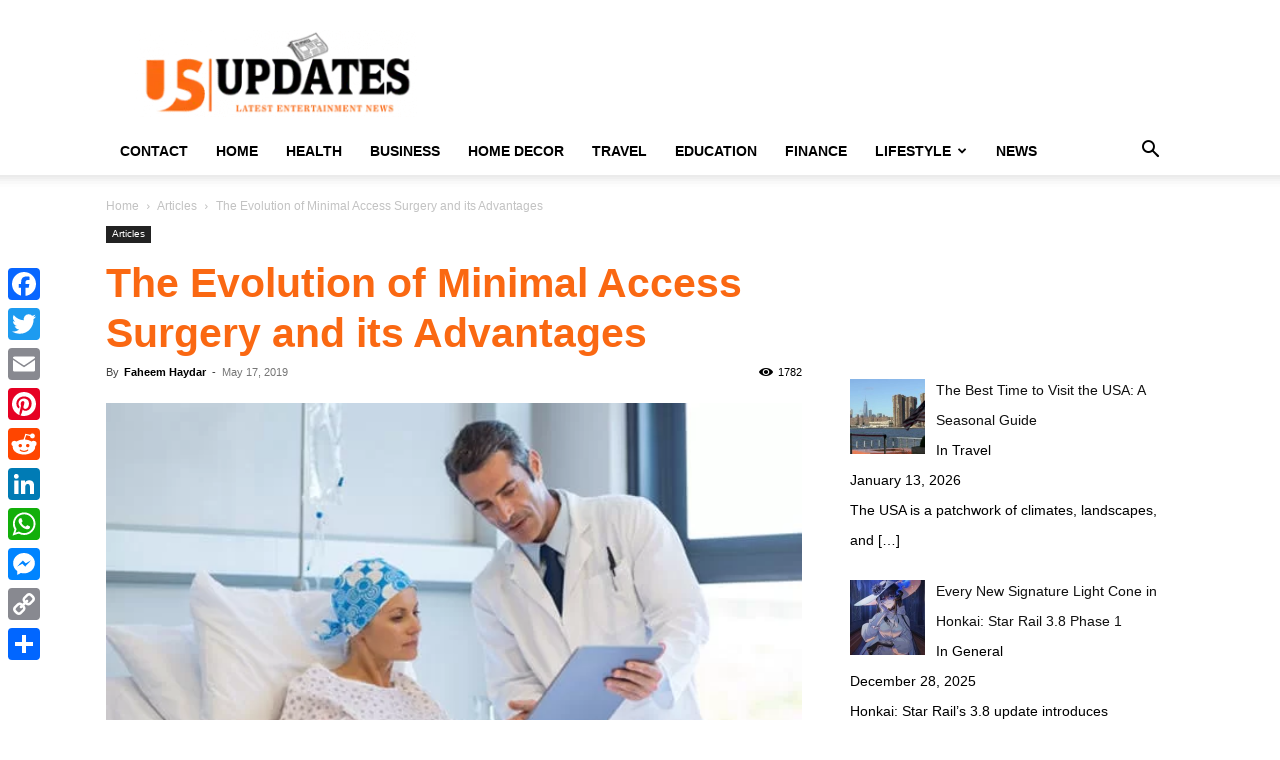

--- FILE ---
content_type: text/html; charset=UTF-8
request_url: https://usupdates.org/the-evolution-of-minimal-access-surgery-and-its-advantages/
body_size: 99514
content:
<!doctype html >
<!--[if IE 8]>    <html class="ie8" lang="en"> <![endif]-->
<!--[if IE 9]>    <html class="ie9" lang="en"> <![endif]-->
<!--[if gt IE 8]><!--> <html lang="en-US"> <!--<![endif]-->
<head>
    <title>The Evolution of Minimal Access Surgery and its Advantages</title>
    <meta charset="UTF-8" />
    <meta name="viewport" content="width=device-width, initial-scale=1.0">
    <link rel="pingback" href="https://usupdates.org/xmlrpc.php" />
    <meta name='robots' content='index, follow, max-image-preview:large, max-snippet:-1, max-video-preview:-1' />
<link rel="icon" type="image/png" href="https://usupdates.org/wp-content/uploads/2018/09/sticky_logo@2x-300x94.png">
	<!-- This site is optimized with the Yoast SEO plugin v26.7 - https://yoast.com/wordpress/plugins/seo/ -->
	<meta name="description" content="minimally invasive surgical procedure has successfully taken over the traditional ones in the last decade." />
	<link rel="canonical" href="https://usupdates.org/the-evolution-of-minimal-access-surgery-and-its-advantages/" />
	<meta property="og:locale" content="en_US" />
	<meta property="og:type" content="article" />
	<meta property="og:title" content="The Evolution of Minimal Access Surgery and its Advantages" />
	<meta property="og:description" content="minimally invasive surgical procedure has successfully taken over the traditional ones in the last decade." />
	<meta property="og:url" content="https://usupdates.org/the-evolution-of-minimal-access-surgery-and-its-advantages/" />
	<meta property="og:site_name" content="US Updates" />
	<meta property="article:publisher" content="https://www.facebook.com/usupdate" />
	<meta property="article:author" content="https://www.facebook.com/ifaheemhaydar" />
	<meta property="article:published_time" content="2019-05-17T21:18:15+00:00" />
	<meta property="article:modified_time" content="2023-11-29T05:52:32+00:00" />
	<meta property="og:image" content="https://usupdates.org/wp-content/uploads/2019/05/Minimal-Access-Surgery.jpg" />
	<meta property="og:image:width" content="600" />
	<meta property="og:image:height" content="398" />
	<meta property="og:image:type" content="image/jpeg" />
	<meta name="author" content="Faheem Haydar" />
	<meta name="twitter:card" content="summary_large_image" />
	<meta name="twitter:creator" content="@https://twitter.com/ifaheemhaydar" />
	<meta name="twitter:site" content="@TheUSupdates" />
	<meta name="twitter:label1" content="Written by" />
	<meta name="twitter:data1" content="Faheem Haydar" />
	<meta name="twitter:label2" content="Est. reading time" />
	<meta name="twitter:data2" content="2 minutes" />
	<script type="application/ld+json" class="yoast-schema-graph">{"@context":"https://schema.org","@graph":[{"@type":"Article","@id":"https://usupdates.org/the-evolution-of-minimal-access-surgery-and-its-advantages/#article","isPartOf":{"@id":"https://usupdates.org/the-evolution-of-minimal-access-surgery-and-its-advantages/"},"author":{"name":"Faheem Haydar","@id":"https://usupdates.org/#/schema/person/b0c3820e29169f586e43af143b42e816"},"headline":"The Evolution of Minimal Access Surgery and its Advantages","datePublished":"2019-05-17T21:18:15+00:00","dateModified":"2023-11-29T05:52:32+00:00","mainEntityOfPage":{"@id":"https://usupdates.org/the-evolution-of-minimal-access-surgery-and-its-advantages/"},"wordCount":334,"commentCount":0,"image":{"@id":"https://usupdates.org/the-evolution-of-minimal-access-surgery-and-its-advantages/#primaryimage"},"thumbnailUrl":"https://usupdates.org/wp-content/uploads/2019/05/Minimal-Access-Surgery.jpg","articleSection":["Articles"],"inLanguage":"en-US"},{"@type":"WebPage","@id":"https://usupdates.org/the-evolution-of-minimal-access-surgery-and-its-advantages/","url":"https://usupdates.org/the-evolution-of-minimal-access-surgery-and-its-advantages/","name":"The Evolution of Minimal Access Surgery and its Advantages","isPartOf":{"@id":"https://usupdates.org/#website"},"primaryImageOfPage":{"@id":"https://usupdates.org/the-evolution-of-minimal-access-surgery-and-its-advantages/#primaryimage"},"image":{"@id":"https://usupdates.org/the-evolution-of-minimal-access-surgery-and-its-advantages/#primaryimage"},"thumbnailUrl":"https://usupdates.org/wp-content/uploads/2019/05/Minimal-Access-Surgery.jpg","datePublished":"2019-05-17T21:18:15+00:00","dateModified":"2023-11-29T05:52:32+00:00","author":{"@id":"https://usupdates.org/#/schema/person/b0c3820e29169f586e43af143b42e816"},"description":"minimally invasive surgical procedure has successfully taken over the traditional ones in the last decade.","breadcrumb":{"@id":"https://usupdates.org/the-evolution-of-minimal-access-surgery-and-its-advantages/#breadcrumb"},"inLanguage":"en-US","potentialAction":[{"@type":"ReadAction","target":["https://usupdates.org/the-evolution-of-minimal-access-surgery-and-its-advantages/"]}]},{"@type":"ImageObject","inLanguage":"en-US","@id":"https://usupdates.org/the-evolution-of-minimal-access-surgery-and-its-advantages/#primaryimage","url":"https://usupdates.org/wp-content/uploads/2019/05/Minimal-Access-Surgery.jpg","contentUrl":"https://usupdates.org/wp-content/uploads/2019/05/Minimal-Access-Surgery.jpg","width":600,"height":398,"caption":"Minimal Access Surgery"},{"@type":"BreadcrumbList","@id":"https://usupdates.org/the-evolution-of-minimal-access-surgery-and-its-advantages/#breadcrumb","itemListElement":[{"@type":"ListItem","position":1,"name":"Home","item":"https://usupdates.org/"},{"@type":"ListItem","position":2,"name":"Articles","item":"https://usupdates.org/articles/"},{"@type":"ListItem","position":3,"name":"The Evolution of Minimal Access Surgery and its Advantages"}]},{"@type":"WebSite","@id":"https://usupdates.org/#website","url":"https://usupdates.org/","name":"US Updates","description":"","potentialAction":[{"@type":"SearchAction","target":{"@type":"EntryPoint","urlTemplate":"https://usupdates.org/?s={search_term_string}"},"query-input":{"@type":"PropertyValueSpecification","valueRequired":true,"valueName":"search_term_string"}}],"inLanguage":"en-US"},{"@type":"Person","@id":"https://usupdates.org/#/schema/person/b0c3820e29169f586e43af143b42e816","name":"Faheem Haydar","description":"Faheem Haydar is a serial entrepreneur, investor, author, and digital marketing expert who has founded multiple successful businesses in the fields of digital marketing, software development, e-commerce, content marketing, and more. He is the founder and CEO of Dealzmag, a full-service digital media agency that is an expert in Paid Search, content marketing, Social Marketing, Video, SEO, and Amazon.","sameAs":["https://www.faheemhaydar.com/","https://www.facebook.com/ifaheemhaydar","https://www.instagram.com/ifaheemhaydar/","www.linkedin.com/in/ifaheemhaydar","https://x.com/https://twitter.com/ifaheemhaydar"],"url":"https://usupdates.org/author/faheem/"}]}</script>
	<!-- / Yoast SEO plugin. -->


<link rel='dns-prefetch' href='//static.addtoany.com' />
<link rel="alternate" type="application/rss+xml" title="US Updates &raquo; Feed" href="https://usupdates.org/feed/" />
<link rel="alternate" title="oEmbed (JSON)" type="application/json+oembed" href="https://usupdates.org/wp-json/oembed/1.0/embed?url=https%3A%2F%2Fusupdates.org%2Fthe-evolution-of-minimal-access-surgery-and-its-advantages%2F" />
<link rel="alternate" title="oEmbed (XML)" type="text/xml+oembed" href="https://usupdates.org/wp-json/oembed/1.0/embed?url=https%3A%2F%2Fusupdates.org%2Fthe-evolution-of-minimal-access-surgery-and-its-advantages%2F&#038;format=xml" />
<style id='wp-img-auto-sizes-contain-inline-css' type='text/css'>
img:is([sizes=auto i],[sizes^="auto," i]){contain-intrinsic-size:3000px 1500px}
/*# sourceURL=wp-img-auto-sizes-contain-inline-css */
</style>
<style id='wp-emoji-styles-inline-css' type='text/css'>

	img.wp-smiley, img.emoji {
		display: inline !important;
		border: none !important;
		box-shadow: none !important;
		height: 1em !important;
		width: 1em !important;
		margin: 0 0.07em !important;
		vertical-align: -0.1em !important;
		background: none !important;
		padding: 0 !important;
	}
/*# sourceURL=wp-emoji-styles-inline-css */
</style>
<style id='wp-block-library-inline-css' type='text/css'>
:root{--wp-block-synced-color:#7a00df;--wp-block-synced-color--rgb:122,0,223;--wp-bound-block-color:var(--wp-block-synced-color);--wp-editor-canvas-background:#ddd;--wp-admin-theme-color:#007cba;--wp-admin-theme-color--rgb:0,124,186;--wp-admin-theme-color-darker-10:#006ba1;--wp-admin-theme-color-darker-10--rgb:0,107,160.5;--wp-admin-theme-color-darker-20:#005a87;--wp-admin-theme-color-darker-20--rgb:0,90,135;--wp-admin-border-width-focus:2px}@media (min-resolution:192dpi){:root{--wp-admin-border-width-focus:1.5px}}.wp-element-button{cursor:pointer}:root .has-very-light-gray-background-color{background-color:#eee}:root .has-very-dark-gray-background-color{background-color:#313131}:root .has-very-light-gray-color{color:#eee}:root .has-very-dark-gray-color{color:#313131}:root .has-vivid-green-cyan-to-vivid-cyan-blue-gradient-background{background:linear-gradient(135deg,#00d084,#0693e3)}:root .has-purple-crush-gradient-background{background:linear-gradient(135deg,#34e2e4,#4721fb 50%,#ab1dfe)}:root .has-hazy-dawn-gradient-background{background:linear-gradient(135deg,#faaca8,#dad0ec)}:root .has-subdued-olive-gradient-background{background:linear-gradient(135deg,#fafae1,#67a671)}:root .has-atomic-cream-gradient-background{background:linear-gradient(135deg,#fdd79a,#004a59)}:root .has-nightshade-gradient-background{background:linear-gradient(135deg,#330968,#31cdcf)}:root .has-midnight-gradient-background{background:linear-gradient(135deg,#020381,#2874fc)}:root{--wp--preset--font-size--normal:16px;--wp--preset--font-size--huge:42px}.has-regular-font-size{font-size:1em}.has-larger-font-size{font-size:2.625em}.has-normal-font-size{font-size:var(--wp--preset--font-size--normal)}.has-huge-font-size{font-size:var(--wp--preset--font-size--huge)}.has-text-align-center{text-align:center}.has-text-align-left{text-align:left}.has-text-align-right{text-align:right}.has-fit-text{white-space:nowrap!important}#end-resizable-editor-section{display:none}.aligncenter{clear:both}.items-justified-left{justify-content:flex-start}.items-justified-center{justify-content:center}.items-justified-right{justify-content:flex-end}.items-justified-space-between{justify-content:space-between}.screen-reader-text{border:0;clip-path:inset(50%);height:1px;margin:-1px;overflow:hidden;padding:0;position:absolute;width:1px;word-wrap:normal!important}.screen-reader-text:focus{background-color:#ddd;clip-path:none;color:#444;display:block;font-size:1em;height:auto;left:5px;line-height:normal;padding:15px 23px 14px;text-decoration:none;top:5px;width:auto;z-index:100000}html :where(.has-border-color){border-style:solid}html :where([style*=border-top-color]){border-top-style:solid}html :where([style*=border-right-color]){border-right-style:solid}html :where([style*=border-bottom-color]){border-bottom-style:solid}html :where([style*=border-left-color]){border-left-style:solid}html :where([style*=border-width]){border-style:solid}html :where([style*=border-top-width]){border-top-style:solid}html :where([style*=border-right-width]){border-right-style:solid}html :where([style*=border-bottom-width]){border-bottom-style:solid}html :where([style*=border-left-width]){border-left-style:solid}html :where(img[class*=wp-image-]){height:auto;max-width:100%}:where(figure){margin:0 0 1em}html :where(.is-position-sticky){--wp-admin--admin-bar--position-offset:var(--wp-admin--admin-bar--height,0px)}@media screen and (max-width:600px){html :where(.is-position-sticky){--wp-admin--admin-bar--position-offset:0px}}

/*# sourceURL=wp-block-library-inline-css */
</style><style id='global-styles-inline-css' type='text/css'>
:root{--wp--preset--aspect-ratio--square: 1;--wp--preset--aspect-ratio--4-3: 4/3;--wp--preset--aspect-ratio--3-4: 3/4;--wp--preset--aspect-ratio--3-2: 3/2;--wp--preset--aspect-ratio--2-3: 2/3;--wp--preset--aspect-ratio--16-9: 16/9;--wp--preset--aspect-ratio--9-16: 9/16;--wp--preset--color--black: #000000;--wp--preset--color--cyan-bluish-gray: #abb8c3;--wp--preset--color--white: #ffffff;--wp--preset--color--pale-pink: #f78da7;--wp--preset--color--vivid-red: #cf2e2e;--wp--preset--color--luminous-vivid-orange: #ff6900;--wp--preset--color--luminous-vivid-amber: #fcb900;--wp--preset--color--light-green-cyan: #7bdcb5;--wp--preset--color--vivid-green-cyan: #00d084;--wp--preset--color--pale-cyan-blue: #8ed1fc;--wp--preset--color--vivid-cyan-blue: #0693e3;--wp--preset--color--vivid-purple: #9b51e0;--wp--preset--gradient--vivid-cyan-blue-to-vivid-purple: linear-gradient(135deg,rgb(6,147,227) 0%,rgb(155,81,224) 100%);--wp--preset--gradient--light-green-cyan-to-vivid-green-cyan: linear-gradient(135deg,rgb(122,220,180) 0%,rgb(0,208,130) 100%);--wp--preset--gradient--luminous-vivid-amber-to-luminous-vivid-orange: linear-gradient(135deg,rgb(252,185,0) 0%,rgb(255,105,0) 100%);--wp--preset--gradient--luminous-vivid-orange-to-vivid-red: linear-gradient(135deg,rgb(255,105,0) 0%,rgb(207,46,46) 100%);--wp--preset--gradient--very-light-gray-to-cyan-bluish-gray: linear-gradient(135deg,rgb(238,238,238) 0%,rgb(169,184,195) 100%);--wp--preset--gradient--cool-to-warm-spectrum: linear-gradient(135deg,rgb(74,234,220) 0%,rgb(151,120,209) 20%,rgb(207,42,186) 40%,rgb(238,44,130) 60%,rgb(251,105,98) 80%,rgb(254,248,76) 100%);--wp--preset--gradient--blush-light-purple: linear-gradient(135deg,rgb(255,206,236) 0%,rgb(152,150,240) 100%);--wp--preset--gradient--blush-bordeaux: linear-gradient(135deg,rgb(254,205,165) 0%,rgb(254,45,45) 50%,rgb(107,0,62) 100%);--wp--preset--gradient--luminous-dusk: linear-gradient(135deg,rgb(255,203,112) 0%,rgb(199,81,192) 50%,rgb(65,88,208) 100%);--wp--preset--gradient--pale-ocean: linear-gradient(135deg,rgb(255,245,203) 0%,rgb(182,227,212) 50%,rgb(51,167,181) 100%);--wp--preset--gradient--electric-grass: linear-gradient(135deg,rgb(202,248,128) 0%,rgb(113,206,126) 100%);--wp--preset--gradient--midnight: linear-gradient(135deg,rgb(2,3,129) 0%,rgb(40,116,252) 100%);--wp--preset--font-size--small: 11px;--wp--preset--font-size--medium: 20px;--wp--preset--font-size--large: 32px;--wp--preset--font-size--x-large: 42px;--wp--preset--font-size--regular: 15px;--wp--preset--font-size--larger: 50px;--wp--preset--spacing--20: 0.44rem;--wp--preset--spacing--30: 0.67rem;--wp--preset--spacing--40: 1rem;--wp--preset--spacing--50: 1.5rem;--wp--preset--spacing--60: 2.25rem;--wp--preset--spacing--70: 3.38rem;--wp--preset--spacing--80: 5.06rem;--wp--preset--shadow--natural: 6px 6px 9px rgba(0, 0, 0, 0.2);--wp--preset--shadow--deep: 12px 12px 50px rgba(0, 0, 0, 0.4);--wp--preset--shadow--sharp: 6px 6px 0px rgba(0, 0, 0, 0.2);--wp--preset--shadow--outlined: 6px 6px 0px -3px rgb(255, 255, 255), 6px 6px rgb(0, 0, 0);--wp--preset--shadow--crisp: 6px 6px 0px rgb(0, 0, 0);}:where(.is-layout-flex){gap: 0.5em;}:where(.is-layout-grid){gap: 0.5em;}body .is-layout-flex{display: flex;}.is-layout-flex{flex-wrap: wrap;align-items: center;}.is-layout-flex > :is(*, div){margin: 0;}body .is-layout-grid{display: grid;}.is-layout-grid > :is(*, div){margin: 0;}:where(.wp-block-columns.is-layout-flex){gap: 2em;}:where(.wp-block-columns.is-layout-grid){gap: 2em;}:where(.wp-block-post-template.is-layout-flex){gap: 1.25em;}:where(.wp-block-post-template.is-layout-grid){gap: 1.25em;}.has-black-color{color: var(--wp--preset--color--black) !important;}.has-cyan-bluish-gray-color{color: var(--wp--preset--color--cyan-bluish-gray) !important;}.has-white-color{color: var(--wp--preset--color--white) !important;}.has-pale-pink-color{color: var(--wp--preset--color--pale-pink) !important;}.has-vivid-red-color{color: var(--wp--preset--color--vivid-red) !important;}.has-luminous-vivid-orange-color{color: var(--wp--preset--color--luminous-vivid-orange) !important;}.has-luminous-vivid-amber-color{color: var(--wp--preset--color--luminous-vivid-amber) !important;}.has-light-green-cyan-color{color: var(--wp--preset--color--light-green-cyan) !important;}.has-vivid-green-cyan-color{color: var(--wp--preset--color--vivid-green-cyan) !important;}.has-pale-cyan-blue-color{color: var(--wp--preset--color--pale-cyan-blue) !important;}.has-vivid-cyan-blue-color{color: var(--wp--preset--color--vivid-cyan-blue) !important;}.has-vivid-purple-color{color: var(--wp--preset--color--vivid-purple) !important;}.has-black-background-color{background-color: var(--wp--preset--color--black) !important;}.has-cyan-bluish-gray-background-color{background-color: var(--wp--preset--color--cyan-bluish-gray) !important;}.has-white-background-color{background-color: var(--wp--preset--color--white) !important;}.has-pale-pink-background-color{background-color: var(--wp--preset--color--pale-pink) !important;}.has-vivid-red-background-color{background-color: var(--wp--preset--color--vivid-red) !important;}.has-luminous-vivid-orange-background-color{background-color: var(--wp--preset--color--luminous-vivid-orange) !important;}.has-luminous-vivid-amber-background-color{background-color: var(--wp--preset--color--luminous-vivid-amber) !important;}.has-light-green-cyan-background-color{background-color: var(--wp--preset--color--light-green-cyan) !important;}.has-vivid-green-cyan-background-color{background-color: var(--wp--preset--color--vivid-green-cyan) !important;}.has-pale-cyan-blue-background-color{background-color: var(--wp--preset--color--pale-cyan-blue) !important;}.has-vivid-cyan-blue-background-color{background-color: var(--wp--preset--color--vivid-cyan-blue) !important;}.has-vivid-purple-background-color{background-color: var(--wp--preset--color--vivid-purple) !important;}.has-black-border-color{border-color: var(--wp--preset--color--black) !important;}.has-cyan-bluish-gray-border-color{border-color: var(--wp--preset--color--cyan-bluish-gray) !important;}.has-white-border-color{border-color: var(--wp--preset--color--white) !important;}.has-pale-pink-border-color{border-color: var(--wp--preset--color--pale-pink) !important;}.has-vivid-red-border-color{border-color: var(--wp--preset--color--vivid-red) !important;}.has-luminous-vivid-orange-border-color{border-color: var(--wp--preset--color--luminous-vivid-orange) !important;}.has-luminous-vivid-amber-border-color{border-color: var(--wp--preset--color--luminous-vivid-amber) !important;}.has-light-green-cyan-border-color{border-color: var(--wp--preset--color--light-green-cyan) !important;}.has-vivid-green-cyan-border-color{border-color: var(--wp--preset--color--vivid-green-cyan) !important;}.has-pale-cyan-blue-border-color{border-color: var(--wp--preset--color--pale-cyan-blue) !important;}.has-vivid-cyan-blue-border-color{border-color: var(--wp--preset--color--vivid-cyan-blue) !important;}.has-vivid-purple-border-color{border-color: var(--wp--preset--color--vivid-purple) !important;}.has-vivid-cyan-blue-to-vivid-purple-gradient-background{background: var(--wp--preset--gradient--vivid-cyan-blue-to-vivid-purple) !important;}.has-light-green-cyan-to-vivid-green-cyan-gradient-background{background: var(--wp--preset--gradient--light-green-cyan-to-vivid-green-cyan) !important;}.has-luminous-vivid-amber-to-luminous-vivid-orange-gradient-background{background: var(--wp--preset--gradient--luminous-vivid-amber-to-luminous-vivid-orange) !important;}.has-luminous-vivid-orange-to-vivid-red-gradient-background{background: var(--wp--preset--gradient--luminous-vivid-orange-to-vivid-red) !important;}.has-very-light-gray-to-cyan-bluish-gray-gradient-background{background: var(--wp--preset--gradient--very-light-gray-to-cyan-bluish-gray) !important;}.has-cool-to-warm-spectrum-gradient-background{background: var(--wp--preset--gradient--cool-to-warm-spectrum) !important;}.has-blush-light-purple-gradient-background{background: var(--wp--preset--gradient--blush-light-purple) !important;}.has-blush-bordeaux-gradient-background{background: var(--wp--preset--gradient--blush-bordeaux) !important;}.has-luminous-dusk-gradient-background{background: var(--wp--preset--gradient--luminous-dusk) !important;}.has-pale-ocean-gradient-background{background: var(--wp--preset--gradient--pale-ocean) !important;}.has-electric-grass-gradient-background{background: var(--wp--preset--gradient--electric-grass) !important;}.has-midnight-gradient-background{background: var(--wp--preset--gradient--midnight) !important;}.has-small-font-size{font-size: var(--wp--preset--font-size--small) !important;}.has-medium-font-size{font-size: var(--wp--preset--font-size--medium) !important;}.has-large-font-size{font-size: var(--wp--preset--font-size--large) !important;}.has-x-large-font-size{font-size: var(--wp--preset--font-size--x-large) !important;}
/*# sourceURL=global-styles-inline-css */
</style>

<style id='classic-theme-styles-inline-css' type='text/css'>
/*! This file is auto-generated */
.wp-block-button__link{color:#fff;background-color:#32373c;border-radius:9999px;box-shadow:none;text-decoration:none;padding:calc(.667em + 2px) calc(1.333em + 2px);font-size:1.125em}.wp-block-file__button{background:#32373c;color:#fff;text-decoration:none}
/*# sourceURL=/wp-includes/css/classic-themes.min.css */
</style>
<link rel='stylesheet' id='ez-toc-css' href='https://usupdates.org/wp-content/plugins/easy-table-of-contents/assets/css/screen.min.css?ver=2.0.80' type='text/css' media='all' />
<style id='ez-toc-inline-css' type='text/css'>
div#ez-toc-container .ez-toc-title {font-size: 120%;}div#ez-toc-container .ez-toc-title {font-weight: 500;}div#ez-toc-container ul li , div#ez-toc-container ul li a {font-size: 95%;}div#ez-toc-container ul li , div#ez-toc-container ul li a {font-weight: 500;}div#ez-toc-container nav ul ul li {font-size: 90%;}.ez-toc-box-title {font-weight: bold; margin-bottom: 10px; text-align: center; text-transform: uppercase; letter-spacing: 1px; color: #666; padding-bottom: 5px;position:absolute;top:-4%;left:5%;background-color: inherit;transition: top 0.3s ease;}.ez-toc-box-title.toc-closed {top:-25%;}
/*# sourceURL=ez-toc-inline-css */
</style>
<link rel='stylesheet' id='td-plugin-newsletter-css' href='https://usupdates.org/wp-content/plugins/td-newsletter/style.css?ver=12.6.9' type='text/css' media='all' />
<link rel='stylesheet' id='td-plugin-multi-purpose-css' href='https://usupdates.org/wp-content/plugins/td-composer/td-multi-purpose/style.css?ver=8505194c2950b1bf800079c503a07e37' type='text/css' media='all' />
<link rel='stylesheet' id='recent-posts-widget-with-thumbnails-public-style-css' href='https://usupdates.org/wp-content/plugins/recent-posts-widget-with-thumbnails/public.css?ver=7.1.1' type='text/css' media='all' />
<link rel='stylesheet' id='tds-front-css' href='https://usupdates.org/wp-content/plugins/td-subscription/assets/css/tds-front.css?ver=1.7' type='text/css' media='all' />
<link rel='stylesheet' id='td-theme-css' href='https://usupdates.org/wp-content/themes/Newspaper/style.css?ver=12.6.9' type='text/css' media='all' />
<style id='td-theme-inline-css' type='text/css'>@media (max-width:767px){.td-header-desktop-wrap{display:none}}@media (min-width:767px){.td-header-mobile-wrap{display:none}}</style>
<link rel='stylesheet' id='addtoany-css' href='https://usupdates.org/wp-content/plugins/add-to-any/addtoany.min.css?ver=1.16' type='text/css' media='all' />
<style id='addtoany-inline-css' type='text/css'>
@media screen and (max-width:980px){
.a2a_floating_style.a2a_vertical_style{display:none;}
}
/*# sourceURL=addtoany-inline-css */
</style>
<link rel='stylesheet' id='td-legacy-framework-front-style-css' href='https://usupdates.org/wp-content/plugins/td-composer/legacy/Newspaper/assets/css/td_legacy_main.css?ver=8505194c2950b1bf800079c503a07e37' type='text/css' media='all' />
<link rel='stylesheet' id='td-standard-pack-framework-front-style-css' href='https://usupdates.org/wp-content/plugins/td-standard-pack/Newspaper/assets/css/td_standard_pack_main.css?ver=1b3d5bf2c64738aa07b4643e31257da9' type='text/css' media='all' />
<link rel='stylesheet' id='tdb_style_cloud_templates_front-css' href='https://usupdates.org/wp-content/plugins/td-cloud-library/assets/css/tdb_main.css?ver=f6b4e4ee000751786489ff7d2b0c153a' type='text/css' media='all' />
<script type="text/javascript" id="addtoany-core-js-before">
/* <![CDATA[ */
window.a2a_config=window.a2a_config||{};a2a_config.callbacks=[];a2a_config.overlays=[];a2a_config.templates={};

//# sourceURL=addtoany-core-js-before
/* ]]> */
</script>
<script type="text/javascript" defer src="https://static.addtoany.com/menu/page.js" id="addtoany-core-js"></script>
<script type="text/javascript" src="https://usupdates.org/wp-includes/js/jquery/jquery.min.js?ver=3.7.1" id="jquery-core-js"></script>
<script type="text/javascript" src="https://usupdates.org/wp-includes/js/jquery/jquery-migrate.min.js?ver=3.4.1" id="jquery-migrate-js"></script>
<script type="text/javascript" defer src="https://usupdates.org/wp-content/plugins/add-to-any/addtoany.min.js?ver=1.1" id="addtoany-jquery-js"></script>
<link rel="https://api.w.org/" href="https://usupdates.org/wp-json/" /><link rel="alternate" title="JSON" type="application/json" href="https://usupdates.org/wp-json/wp/v2/posts/10701" /><link rel="EditURI" type="application/rsd+xml" title="RSD" href="https://usupdates.org/xmlrpc.php?rsd" />
<meta name="generator" content="WordPress 6.9" />
<link rel='shortlink' href='https://usupdates.org/?p=10701' />
     <script>
        window.tdb_global_vars = {"wpRestUrl":"https:\/\/usupdates.org\/wp-json\/","permalinkStructure":"\/%postname%\/"};
        window.tdb_p_autoload_vars = {"isAjax":false,"isAdminBarShowing":false,"autoloadStatus":"off","origPostEditUrl":null};
    </script>
    
    <style id="tdb-global-colors">:root{--accent-color:#fff}</style>

    
	
<!-- BEGIN Clicky Analytics v2.2.4 Tracking - https://wordpress.org/plugins/clicky-analytics/ -->
<script type="text/javascript">
  var clicky_custom = clicky_custom || {};
  clicky_custom.outbound_pattern = ['/go/','/out/'];
</script>

<script async src="//static.getclicky.com/101458314.js"></script>

<!-- END Clicky Analytics v2.2.4 Tracking -->

<meta name="publisuites-verify-code" content="aHR0cDovL3VzdXBkYXRlcy5vcmc=" />
<meta name="pressbay-verify" content="6MJlzanbO3HuZIP1FtHj">
<meta name="posticywebsite" content="a7ljnqajTyMr1lfMPCl9DJxC6c6dRa">
<script type="text/javascript">
    window._mNHandle = window._mNHandle || {};
    window._mNHandle.queue = window._mNHandle.queue || [];
    medianet_versionId = "3121199";
</script>
<script src="//contextual.media.net/dmedianet.js?cid=8CUSFX4N7" async="async"></script>
<meta name="google-site-verification" content="ZddzJq6RD3yWHpTph_3XWZ_aXfDBWrHqNFf04whF234" />
<meta name="3zL18G" content="JMQY6M" />
<!-- Google tag (gtag.js) -->
<script async src="https://www.googletagmanager.com/gtag/js?id=G-LBBFQVQPKC"></script>
<script>
  window.dataLayer = window.dataLayer || [];
  function gtag(){dataLayer.push(arguments);}
  gtag('js', new Date());

  gtag('config', 'G-LBBFQVQPKC');
</script>





<!-- JS generated by theme -->

<script type="text/javascript" id="td-generated-header-js">
    
    

	    var tdBlocksArray = []; //here we store all the items for the current page

	    // td_block class - each ajax block uses a object of this class for requests
	    function tdBlock() {
		    this.id = '';
		    this.block_type = 1; //block type id (1-234 etc)
		    this.atts = '';
		    this.td_column_number = '';
		    this.td_current_page = 1; //
		    this.post_count = 0; //from wp
		    this.found_posts = 0; //from wp
		    this.max_num_pages = 0; //from wp
		    this.td_filter_value = ''; //current live filter value
		    this.is_ajax_running = false;
		    this.td_user_action = ''; // load more or infinite loader (used by the animation)
		    this.header_color = '';
		    this.ajax_pagination_infinite_stop = ''; //show load more at page x
	    }

        // td_js_generator - mini detector
        ( function () {
            var htmlTag = document.getElementsByTagName("html")[0];

	        if ( navigator.userAgent.indexOf("MSIE 10.0") > -1 ) {
                htmlTag.className += ' ie10';
            }

            if ( !!navigator.userAgent.match(/Trident.*rv\:11\./) ) {
                htmlTag.className += ' ie11';
            }

	        if ( navigator.userAgent.indexOf("Edge") > -1 ) {
                htmlTag.className += ' ieEdge';
            }

            if ( /(iPad|iPhone|iPod)/g.test(navigator.userAgent) ) {
                htmlTag.className += ' td-md-is-ios';
            }

            var user_agent = navigator.userAgent.toLowerCase();
            if ( user_agent.indexOf("android") > -1 ) {
                htmlTag.className += ' td-md-is-android';
            }

            if ( -1 !== navigator.userAgent.indexOf('Mac OS X')  ) {
                htmlTag.className += ' td-md-is-os-x';
            }

            if ( /chrom(e|ium)/.test(navigator.userAgent.toLowerCase()) ) {
               htmlTag.className += ' td-md-is-chrome';
            }

            if ( -1 !== navigator.userAgent.indexOf('Firefox') ) {
                htmlTag.className += ' td-md-is-firefox';
            }

            if ( -1 !== navigator.userAgent.indexOf('Safari') && -1 === navigator.userAgent.indexOf('Chrome') ) {
                htmlTag.className += ' td-md-is-safari';
            }

            if( -1 !== navigator.userAgent.indexOf('IEMobile') ){
                htmlTag.className += ' td-md-is-iemobile';
            }

        })();

        var tdLocalCache = {};

        ( function () {
            "use strict";

            tdLocalCache = {
                data: {},
                remove: function (resource_id) {
                    delete tdLocalCache.data[resource_id];
                },
                exist: function (resource_id) {
                    return tdLocalCache.data.hasOwnProperty(resource_id) && tdLocalCache.data[resource_id] !== null;
                },
                get: function (resource_id) {
                    return tdLocalCache.data[resource_id];
                },
                set: function (resource_id, cachedData) {
                    tdLocalCache.remove(resource_id);
                    tdLocalCache.data[resource_id] = cachedData;
                }
            };
        })();

    
    
var td_viewport_interval_list=[{"limitBottom":767,"sidebarWidth":228},{"limitBottom":1018,"sidebarWidth":300},{"limitBottom":1140,"sidebarWidth":324}];
var td_animation_stack_effect="type0";
var tds_animation_stack=true;
var td_animation_stack_specific_selectors=".entry-thumb, img, .td-lazy-img";
var td_animation_stack_general_selectors=".td-animation-stack img, .td-animation-stack .entry-thumb, .post img, .td-animation-stack .td-lazy-img";
var tds_show_more_info="Show more info";
var tds_show_less_info="Show less info";
var tdc_is_installed="yes";
var td_ajax_url="https:\/\/usupdates.org\/wp-admin\/admin-ajax.php?td_theme_name=Newspaper&v=12.6.9";
var td_get_template_directory_uri="https:\/\/usupdates.org\/wp-content\/plugins\/td-composer\/legacy\/common";
var tds_snap_menu="";
var tds_logo_on_sticky="";
var tds_header_style="";
var td_please_wait="Please wait...";
var td_email_user_pass_incorrect="User or password incorrect!";
var td_email_user_incorrect="Email or username incorrect!";
var td_email_incorrect="Email incorrect!";
var td_user_incorrect="Username incorrect!";
var td_email_user_empty="Email or username empty!";
var td_pass_empty="Pass empty!";
var td_pass_pattern_incorrect="Invalid Pass Pattern!";
var td_retype_pass_incorrect="Retyped Pass incorrect!";
var tds_more_articles_on_post_enable="";
var tds_more_articles_on_post_time_to_wait="";
var tds_more_articles_on_post_pages_distance_from_top=0;
var tds_captcha="";
var tds_theme_color_site_wide="#4db2ec";
var tds_smart_sidebar="";
var tdThemeName="Newspaper";
var tdThemeNameWl="Newspaper";
var td_magnific_popup_translation_tPrev="Previous (Left arrow key)";
var td_magnific_popup_translation_tNext="Next (Right arrow key)";
var td_magnific_popup_translation_tCounter="%curr% of %total%";
var td_magnific_popup_translation_ajax_tError="The content from %url% could not be loaded.";
var td_magnific_popup_translation_image_tError="The image #%curr% could not be loaded.";
var tdBlockNonce="e30c00fdcb";
var tdMobileMenu="enabled";
var tdMobileSearch="enabled";
var tdDateNamesI18n={"month_names":["January","February","March","April","May","June","July","August","September","October","November","December"],"month_names_short":["Jan","Feb","Mar","Apr","May","Jun","Jul","Aug","Sep","Oct","Nov","Dec"],"day_names":["Sunday","Monday","Tuesday","Wednesday","Thursday","Friday","Saturday"],"day_names_short":["Sun","Mon","Tue","Wed","Thu","Fri","Sat"]};
var td_reset_pass_empty="Please enter a new password before proceeding.";
var td_reset_pass_confirm_empty="Please confirm the new password before proceeding.";
var td_reset_pass_not_matching="Please make sure that the passwords match.";
var tdb_modal_confirm="Save";
var tdb_modal_cancel="Cancel";
var tdb_modal_confirm_alt="Yes";
var tdb_modal_cancel_alt="No";
var td_deploy_mode="deploy";
var td_ad_background_click_link="";
var td_ad_background_click_target="";
</script>


<!-- Header style compiled by theme -->

<style>:root{--td_mobile_menu_color:#ffffff;--td_mobile_icons_color:#0a0a0a}:root{--td_mobile_menu_color:#ffffff;--td_mobile_icons_color:#0a0a0a}</style>

<meta name="publisuites-verify-code" content="aHR0cHM6Ly91c3VwZGF0ZXMuY29t" />


<script type="application/ld+json">
    {
        "@context": "https://schema.org",
        "@type": "BreadcrumbList",
        "itemListElement": [
            {
                "@type": "ListItem",
                "position": 1,
                "item": {
                    "@type": "WebSite",
                    "@id": "https://usupdates.org/",
                    "name": "Home"
                }
            },
            {
                "@type": "ListItem",
                "position": 2,
                    "item": {
                    "@type": "WebPage",
                    "@id": "https://usupdates.org/articles/",
                    "name": "Articles"
                }
            }
            ,{
                "@type": "ListItem",
                "position": 3,
                    "item": {
                    "@type": "WebPage",
                    "@id": "https://usupdates.org/the-evolution-of-minimal-access-surgery-and-its-advantages/",
                    "name": "The Evolution of Minimal Access Surgery and its Advantages"                                
                }
            }    
        ]
    }
</script>
<link rel="icon" href="https://usupdates.org/wp-content/uploads/2018/09/cropped-fevicon-150x150.png" sizes="32x32" />
<link rel="icon" href="https://usupdates.org/wp-content/uploads/2018/09/cropped-fevicon-300x300.png" sizes="192x192" />
<link rel="apple-touch-icon" href="https://usupdates.org/wp-content/uploads/2018/09/cropped-fevicon-300x300.png" />
<meta name="msapplication-TileImage" content="https://usupdates.org/wp-content/uploads/2018/09/cropped-fevicon-300x300.png" />
		<style type="text/css" id="wp-custom-css">
			.td-post-content p{text-align:justify}
iframe#aswift_1{display:none}

h1, h2, h3, h4, h5, h6 {
    font-family: roboto,sans-serif;
    color: #fa6812;
    font-weight: 900;
    margin: 6px 0;
}
element.style {
    width: 250px;
    margin-top: 20px;
    width: 150;
    height: 100;
    display: block;
    margin-left: auto;
    margin-right: auto;
}
.entry-thumb
{
	width:100% !important;
}
span.td-module-comments {
    display: none !important;
}

#comments{
display: none !important;
}

#tdi_38 .td-module-thumb a img {
    width: 30% !important;
}


[id="tdi_37"] .td-module-thumb .entry-thumb {
    display: block;
    width: 100px !important;
    height: 82px;
}
.td-container.td-header-row.td-header-top-menu {
    display: none;
}

.footer-logo-wrap img {
    background: #fff;
    border-radius: 5px;
}



.td-post-comments {
    display: none;
}
.wpb_wrapper.td_block_wrap.vc_raw_html.tdi_22 {
    display: none;
}		</style>
		
<!-- Button style compiled by theme -->

<style></style>

	<style id="tdw-css-placeholder"></style></head>

<body class="wp-singular post-template-default single single-post postid-10701 single-format-standard wp-theme-Newspaper td-standard-pack the-evolution-of-minimal-access-surgery-and-its-advantages global-block-template-1 td-animation-stack-type0 td-full-layout" itemscope="itemscope" itemtype="https://schema.org/WebPage">


<div class="td-scroll-up" data-style="style1"><i class="td-icon-menu-up"></i></div>
    <div class="td-menu-background" style="visibility:hidden"></div>
<div id="td-mobile-nav" style="visibility:hidden">
    <div class="td-mobile-container">
        <!-- mobile menu top section -->
        <div class="td-menu-socials-wrap">
            <!-- socials -->
            <div class="td-menu-socials">
                            </div>
            <!-- close button -->
            <div class="td-mobile-close">
                <span><i class="td-icon-close-mobile"></i></span>
            </div>
        </div>

        <!-- login section -->
        
        <!-- menu section -->
        <div class="td-mobile-content">
            <div class="menu-main-container"><ul id="menu-main" class="td-mobile-main-menu"><li id="menu-item-18259" class="menu-item menu-item-type-post_type menu-item-object-page menu-item-first menu-item-18259"><a href="https://usupdates.org/contact-us/">Contact</a></li>
<li id="menu-item-46837" class="menu-item menu-item-type-custom menu-item-object-custom menu-item-home menu-item-46837"><a href="https://usupdates.org/">Home</a></li>
<li id="menu-item-6167" class="menu-item menu-item-type-taxonomy menu-item-object-category menu-item-6167"><a href="https://usupdates.org/health/">Health</a></li>
<li id="menu-item-6171" class="menu-item menu-item-type-taxonomy menu-item-object-category menu-item-6171"><a href="https://usupdates.org/business/">Business</a></li>
<li id="menu-item-19231" class="menu-item menu-item-type-taxonomy menu-item-object-category menu-item-19231"><a href="https://usupdates.org/business/home/home-improvement/">Home Decor</a></li>
<li id="menu-item-19232" class="menu-item menu-item-type-taxonomy menu-item-object-category menu-item-19232"><a href="https://usupdates.org/travel/">Travel</a></li>
<li id="menu-item-19233" class="menu-item menu-item-type-taxonomy menu-item-object-category menu-item-19233"><a href="https://usupdates.org/education/">Education</a></li>
<li id="menu-item-19234" class="menu-item menu-item-type-taxonomy menu-item-object-category menu-item-19234"><a href="https://usupdates.org/finance/">Finance</a></li>
<li id="menu-item-6175" class="menu-item menu-item-type-taxonomy menu-item-object-category menu-item-has-children menu-item-6175"><a href="https://usupdates.org/lifestyle/">Lifestyle<i class="td-icon-menu-right td-element-after"></i></a>
<ul class="sub-menu">
	<li id="menu-item-2049" class="menu-item menu-item-type-taxonomy menu-item-object-category menu-item-2049"><a href="https://usupdates.org/entertainment/">Entertainment</a></li>
	<li id="menu-item-6172" class="menu-item menu-item-type-custom menu-item-object-custom menu-item-has-children menu-item-6172"><a href="#">More<i class="td-icon-menu-right td-element-after"></i></a>
	<ul class="sub-menu">
		<li id="menu-item-6176" class="menu-item menu-item-type-taxonomy menu-item-object-category menu-item-6176"><a href="https://usupdates.org/lists/">Lists</a></li>
		<li id="menu-item-77" class="menu-item menu-item-type-taxonomy menu-item-object-category menu-item-77"><a href="https://usupdates.org/us/">US</a></li>
		<li id="menu-item-6178" class="menu-item menu-item-type-taxonomy menu-item-object-category menu-item-6178"><a href="https://usupdates.org/tech/">Tech</a></li>
		<li id="menu-item-2050" class="menu-item menu-item-type-taxonomy menu-item-object-category menu-item-2050"><a href="https://usupdates.org/sports/">Sports</a></li>
		<li id="menu-item-79" class="menu-item menu-item-type-taxonomy menu-item-object-category menu-item-79"><a href="https://usupdates.org/economy/">Economy</a></li>
		<li id="menu-item-6169" class="menu-item menu-item-type-taxonomy menu-item-object-category current-post-ancestor current-menu-parent current-post-parent menu-item-6169"><a href="https://usupdates.org/articles/">Articles</a></li>
		<li id="menu-item-6177" class="menu-item menu-item-type-taxonomy menu-item-object-category menu-item-6177"><a href="https://usupdates.org/movie-list/">Movie List</a></li>
		<li id="menu-item-78" class="menu-item menu-item-type-taxonomy menu-item-object-category menu-item-78"><a href="https://usupdates.org/international/">International</a></li>
		<li id="menu-item-6174" class="menu-item menu-item-type-taxonomy menu-item-object-category menu-item-6174"><a href="https://usupdates.org/bollywood-news/">Bollywood News</a></li>
	</ul>
</li>
</ul>
</li>
<li id="menu-item-6168" class="menu-item menu-item-type-taxonomy menu-item-object-category menu-item-6168"><a href="https://usupdates.org/news/">News</a></li>
</ul></div>        </div>
    </div>

    <!-- register/login section -->
    </div><div class="td-search-background" style="visibility:hidden"></div>
<div class="td-search-wrap-mob" style="visibility:hidden">
	<div class="td-drop-down-search">
		<form method="get" class="td-search-form" action="https://usupdates.org/">
			<!-- close button -->
			<div class="td-search-close">
				<span><i class="td-icon-close-mobile"></i></span>
			</div>
			<div role="search" class="td-search-input">
				<span>Search</span>
				<input id="td-header-search-mob" type="text" value="" name="s" autocomplete="off" />
			</div>
		</form>
		<div id="td-aj-search-mob" class="td-ajax-search-flex"></div>
	</div>
</div>

    <div id="td-outer-wrap" class="td-theme-wrap">
    
        
            <div class="tdc-header-wrap ">

            <!--
Header style 1
-->


<div class="td-header-wrap td-header-style-1 ">
    
    <div class="td-header-top-menu-full td-container-wrap ">
        <div class="td-container td-header-row td-header-top-menu">
            
    <div class="top-bar-style-1">
        
<div class="td-header-sp-top-menu">


	<div class="menu-top-container"><ul id="menu-amp" class="top-header-menu"><li id="menu-item-18258" class="menu-item menu-item-type-post_type menu-item-object-page menu-item-first td-menu-item td-normal-menu menu-item-18258"><a href="https://usupdates.org/contact-us/">Contact Us</a></li>
<li id="menu-item-46836" class="menu-item menu-item-type-custom menu-item-object-custom menu-item-home td-menu-item td-normal-menu menu-item-46836"><a href="https://usupdates.org/">Home</a></li>
<li id="menu-item-9202" class="menu-item menu-item-type-taxonomy menu-item-object-category td-menu-item td-normal-menu menu-item-9202"><a href="https://usupdates.org/news/">News</a></li>
<li id="menu-item-9203" class="menu-item menu-item-type-taxonomy menu-item-object-category td-menu-item td-normal-menu menu-item-9203"><a href="https://usupdates.org/health/">Health</a></li>
<li id="menu-item-9204" class="menu-item menu-item-type-taxonomy menu-item-object-category td-menu-item td-normal-menu menu-item-9204"><a href="https://usupdates.org/entertainment/tv-shows/">TV Shows</a></li>
<li id="menu-item-9205" class="menu-item menu-item-type-taxonomy menu-item-object-category td-menu-item td-normal-menu menu-item-9205"><a href="https://usupdates.org/entertainment/movie-trailers/">Movie Trailers</a></li>
</ul></div></div>
        <div class="td-header-sp-top-widget">
    
    </div>

    </div>

<!-- LOGIN MODAL -->

                <div id="login-form" class="white-popup-block mfp-hide mfp-with-anim td-login-modal-wrap">
                    <div class="td-login-wrap">
                        <a href="#" aria-label="Back" class="td-back-button"><i class="td-icon-modal-back"></i></a>
                        <div id="td-login-div" class="td-login-form-div td-display-block">
                            <div class="td-login-panel-title">Sign in</div>
                            <div class="td-login-panel-descr">Welcome! Log into your account</div>
                            <div class="td_display_err"></div>
                            <form id="loginForm" action="#" method="post">
                                <div class="td-login-inputs"><input class="td-login-input" autocomplete="username" type="text" name="login_email" id="login_email" value="" required><label for="login_email">your username</label></div>
                                <div class="td-login-inputs"><input class="td-login-input" autocomplete="current-password" type="password" name="login_pass" id="login_pass" value="" required><label for="login_pass">your password</label></div>
                                <input type="button"  name="login_button" id="login_button" class="wpb_button btn td-login-button" value="Login">
                                
                            </form>

                            

                            <div class="td-login-info-text"><a href="#" id="forgot-pass-link">Forgot your password? Get help</a></div>
                            
                            
                            
                            
                        </div>

                        

                         <div id="td-forgot-pass-div" class="td-login-form-div td-display-none">
                            <div class="td-login-panel-title">Password recovery</div>
                            <div class="td-login-panel-descr">Recover your password</div>
                            <div class="td_display_err"></div>
                            <form id="forgotpassForm" action="#" method="post">
                                <div class="td-login-inputs"><input class="td-login-input" type="text" name="forgot_email" id="forgot_email" value="" required><label for="forgot_email">your email</label></div>
                                <input type="button" name="forgot_button" id="forgot_button" class="wpb_button btn td-login-button" value="Send My Password">
                            </form>
                            <div class="td-login-info-text">A password will be e-mailed to you.</div>
                        </div>
                        
                        
                    </div>
                </div>
                        </div>
    </div>

    <div class="td-banner-wrap-full td-logo-wrap-full td-container-wrap ">
        <div class="td-container td-header-row td-header-header">
            <div class="td-header-sp-logo">
                        <a class="td-main-logo" href="https://usupdates.org/">
            <img class="td-retina-data" data-retina="https://usupdates.org/wp-content/uploads/2025/01/sticky_logo@2x-300x94-1.webp" src="https://usupdates.org/wp-content/uploads/2025/01/sticky_logo@2x-300x94-1.webp" alt=""  width="300" height="94"/>
            <span class="td-visual-hidden">US Updates</span>
        </a>
                </div>
                    </div>
    </div>

    <div class="td-header-menu-wrap-full td-container-wrap ">
        
        <div class="td-header-menu-wrap td-header-gradient ">
            <div class="td-container td-header-row td-header-main-menu">
                <div id="td-header-menu" role="navigation">
        <div id="td-top-mobile-toggle"><a href="#" role="button" aria-label="Menu"><i class="td-icon-font td-icon-mobile"></i></a></div>
        <div class="td-main-menu-logo td-logo-in-header">
        		<a class="td-mobile-logo td-sticky-disable" aria-label="Logo" href="https://usupdates.org/">
			<img class="td-retina-data" data-retina="https://usupdates.org/wp-content/uploads/2018/09/sticky_logo@2x-300x94.png" src="https://usupdates.org/wp-content/uploads/2018/09/sticky_logo@2x-300x94.png" alt=""  width="" height=""/>
		</a>
			<a class="td-header-logo td-sticky-disable" aria-label="Logo" href="https://usupdates.org/">
			<img class="td-retina-data" data-retina="https://usupdates.org/wp-content/uploads/2025/01/sticky_logo@2x-300x94-1.webp" src="https://usupdates.org/wp-content/uploads/2025/01/sticky_logo@2x-300x94-1.webp" alt=""  width="" height=""/>
		</a>
	    </div>
    <div class="menu-main-container"><ul id="menu-main-1" class="sf-menu"><li class="menu-item menu-item-type-post_type menu-item-object-page menu-item-first td-menu-item td-normal-menu menu-item-18259"><a href="https://usupdates.org/contact-us/">Contact</a></li>
<li class="menu-item menu-item-type-custom menu-item-object-custom menu-item-home td-menu-item td-normal-menu menu-item-46837"><a href="https://usupdates.org/">Home</a></li>
<li class="menu-item menu-item-type-taxonomy menu-item-object-category td-menu-item td-normal-menu menu-item-6167"><a href="https://usupdates.org/health/">Health</a></li>
<li class="menu-item menu-item-type-taxonomy menu-item-object-category td-menu-item td-normal-menu menu-item-6171"><a href="https://usupdates.org/business/">Business</a></li>
<li class="menu-item menu-item-type-taxonomy menu-item-object-category td-menu-item td-normal-menu menu-item-19231"><a href="https://usupdates.org/business/home/home-improvement/">Home Decor</a></li>
<li class="menu-item menu-item-type-taxonomy menu-item-object-category td-menu-item td-normal-menu menu-item-19232"><a href="https://usupdates.org/travel/">Travel</a></li>
<li class="menu-item menu-item-type-taxonomy menu-item-object-category td-menu-item td-normal-menu menu-item-19233"><a href="https://usupdates.org/education/">Education</a></li>
<li class="menu-item menu-item-type-taxonomy menu-item-object-category td-menu-item td-normal-menu menu-item-19234"><a href="https://usupdates.org/finance/">Finance</a></li>
<li class="menu-item menu-item-type-taxonomy menu-item-object-category menu-item-has-children td-menu-item td-normal-menu menu-item-6175"><a href="https://usupdates.org/lifestyle/">Lifestyle</a>
<ul class="sub-menu">
	<li class="menu-item menu-item-type-taxonomy menu-item-object-category td-menu-item td-normal-menu menu-item-2049"><a href="https://usupdates.org/entertainment/">Entertainment</a></li>
	<li class="menu-item menu-item-type-custom menu-item-object-custom menu-item-has-children td-menu-item td-normal-menu menu-item-6172"><a href="#">More</a>
	<ul class="sub-menu">
		<li class="menu-item menu-item-type-taxonomy menu-item-object-category td-menu-item td-normal-menu menu-item-6176"><a href="https://usupdates.org/lists/">Lists</a></li>
		<li class="menu-item menu-item-type-taxonomy menu-item-object-category td-menu-item td-normal-menu menu-item-77"><a href="https://usupdates.org/us/">US</a></li>
		<li class="menu-item menu-item-type-taxonomy menu-item-object-category td-menu-item td-normal-menu menu-item-6178"><a href="https://usupdates.org/tech/">Tech</a></li>
		<li class="menu-item menu-item-type-taxonomy menu-item-object-category td-menu-item td-normal-menu menu-item-2050"><a href="https://usupdates.org/sports/">Sports</a></li>
		<li class="menu-item menu-item-type-taxonomy menu-item-object-category td-menu-item td-normal-menu menu-item-79"><a href="https://usupdates.org/economy/">Economy</a></li>
		<li class="menu-item menu-item-type-taxonomy menu-item-object-category current-post-ancestor current-menu-parent current-post-parent td-menu-item td-normal-menu menu-item-6169"><a href="https://usupdates.org/articles/">Articles</a></li>
		<li class="menu-item menu-item-type-taxonomy menu-item-object-category td-menu-item td-normal-menu menu-item-6177"><a href="https://usupdates.org/movie-list/">Movie List</a></li>
		<li class="menu-item menu-item-type-taxonomy menu-item-object-category td-menu-item td-normal-menu menu-item-78"><a href="https://usupdates.org/international/">International</a></li>
		<li class="menu-item menu-item-type-taxonomy menu-item-object-category td-menu-item td-normal-menu menu-item-6174"><a href="https://usupdates.org/bollywood-news/">Bollywood News</a></li>
	</ul>
</li>
</ul>
</li>
<li class="menu-item menu-item-type-taxonomy menu-item-object-category td-menu-item td-normal-menu menu-item-6168"><a href="https://usupdates.org/news/">News</a></li>
</ul></div></div>


    <div class="header-search-wrap">
        <div class="td-search-btns-wrap">
            <a id="td-header-search-button" href="#" role="button" aria-label="Search" class="dropdown-toggle " data-toggle="dropdown"><i class="td-icon-search"></i></a>
                            <a id="td-header-search-button-mob" href="#" role="button" aria-label="Search" class="dropdown-toggle " data-toggle="dropdown"><i class="td-icon-search"></i></a>
                    </div>

        <div class="td-drop-down-search" aria-labelledby="td-header-search-button">
            <form method="get" class="td-search-form" action="https://usupdates.org/">
                <div role="search" class="td-head-form-search-wrap">
                    <input id="td-header-search" type="text" value="" name="s" autocomplete="off" /><input class="wpb_button wpb_btn-inverse btn" type="submit" id="td-header-search-top" value="Search" />
                </div>
            </form>
            <div id="td-aj-search"></div>
        </div>
    </div>

            </div>
        </div>
    </div>

</div>
            </div>

            
    <div class="td-main-content-wrap td-container-wrap">

        <div class="td-container td-post-template-default ">
            <div class="td-crumb-container"><div class="entry-crumbs"><span><a title="" class="entry-crumb" href="https://usupdates.org/">Home</a></span> <i class="td-icon-right td-bread-sep"></i> <span><a title="View all posts in Articles" class="entry-crumb" href="https://usupdates.org/articles/">Articles</a></span> <i class="td-icon-right td-bread-sep td-bred-no-url-last"></i> <span class="td-bred-no-url-last">The Evolution of Minimal Access Surgery and its Advantages</span></div></div>

            <div class="td-pb-row">
                                        <div class="td-pb-span8 td-main-content" role="main">
                            <div class="td-ss-main-content">
                                
    <article id="post-10701" class="post-10701 post type-post status-publish format-standard has-post-thumbnail category-articles" itemscope itemtype="https://schema.org/Article">
        <div class="td-post-header">

            <!-- category --><ul class="td-category"><li class="entry-category"><a  href="https://usupdates.org/articles/">Articles</a></li></ul>
            <header class="td-post-title">
                <h1 class="entry-title">The Evolution of Minimal Access Surgery and its Advantages</h1>
                

                <div class="td-module-meta-info">
                    <!-- author --><div class="td-post-author-name"><div class="td-author-by">By</div> <a href="https://usupdates.org/author/faheem/">Faheem Haydar</a><div class="td-author-line"> - </div> </div>                    <!-- date --><span class="td-post-date"><time class="entry-date updated td-module-date" datetime="2019-05-17T17:18:15-04:00" >May 17, 2019</time></span>                    <!-- comments --><div class="td-post-comments"><a href="https://usupdates.org/the-evolution-of-minimal-access-surgery-and-its-advantages/#respond"><i class="td-icon-comments"></i>0</a></div>                    <!-- views --><div class="td-post-views"><i class="td-icon-views"></i><span class="td-nr-views-10701">1782</span></div>                </div>

            </header>

        </div>

        
        <div class="td-post-content tagdiv-type">
            <!-- image --><div class="td-post-featured-image"><a href="https://usupdates.org/wp-content/uploads/2019/05/Minimal-Access-Surgery.jpg" data-caption=""><img width="600" height="398" class="entry-thumb td-modal-image" src="https://usupdates.org/wp-content/uploads/2019/05/Minimal-Access-Surgery.jpg" srcset="https://usupdates.org/wp-content/uploads/2019/05/Minimal-Access-Surgery.jpg 600w, https://usupdates.org/wp-content/uploads/2019/05/Minimal-Access-Surgery-300x199.jpg 300w" sizes="(max-width: 600px) 100vw, 600px" alt="Minimal Access Surgery" title="Minimal Access Surgery"/></a></div>
            <!-- content --><p><span style="font-weight: 400;">Around 15 years ago, most of the medical surgeries conducted by specialists were open or invasive in nature, which required a surgeon to make a large incision in the patient’s body. </span></p>
<p><span style="font-weight: 400;">However, minimally invasive surgical procedure has successfully taken over the traditional ones in the last decade. A range of abdominal surgical procedures are performed with minimally invasive techniques. </span></p>
<p><span style="font-weight: 400;">This advanced surgical process is helping surgeons to perform a number of cancer surgeries safely, quickly and efficiently. Instead of making a large incision, surgeons make a number of small incisions to conduct the surgical procedure. They use the laparoscopic camera and instrument to gain access to the operating area, which increases the chances of success.  </span></p>
<p><span style="font-weight: 400;">According to the surgeons at AMRI Hospitals, the </span><span style="font-weight: 400;">best hospital in Eastern India</span><span style="font-weight: 400;">, there are many advantages of this latest surgical procedure. Some of the advantages include less blood loss, minimal pain, and discomfort, less wound complications, shorter hospital stay, etc.  </span></p>
<p><span style="font-weight: 400;">With the help of </span><span style="font-weight: 400;">minimal access cancer surgery</span><span style="font-weight: 400;">, esophageal cancers can be operated without opening the chest, reducing lung-related complications like pneumonia and atelectasis significantly. While MACS has become a standard of care because of the advantages over conventional surgery, its use is still limited to very few high volume centers due to the high cost and steep learning curve. </span></p>
<p><span style="font-weight: 400;">The AMRI Cancer Institute at Dhakuria has taken up the challenge to offer MACS to patients at a reasonable cost. The appropriate use of minimally invasive surgery for cancer patients is important. This latest procedure does not impact the quality of life, which is why it is seen as the most effective technique for complex surgeries.  </span></p>
<p><span style="font-weight: 400;">Surgeons performing minimally invasive procedures require the perfect hand-eye coordination and the ability to work in a small area with a limited view and without tactile clues. This is the main reason why it is important to choose the right healthcare provider with great expertise in the field of MACS for better results.  </span></p>
<div class="addtoany_share_save_container addtoany_content addtoany_content_bottom"><div class="a2a_kit a2a_kit_size_32 addtoany_list" data-a2a-url="https://usupdates.org/the-evolution-of-minimal-access-surgery-and-its-advantages/" data-a2a-title="The Evolution of Minimal Access Surgery and its Advantages"><a class="a2a_button_facebook" href="https://www.addtoany.com/add_to/facebook?linkurl=https%3A%2F%2Fusupdates.org%2Fthe-evolution-of-minimal-access-surgery-and-its-advantages%2F&amp;linkname=The%20Evolution%20of%20Minimal%20Access%20Surgery%20and%20its%20Advantages" title="Facebook" rel="nofollow noopener" target="_blank"></a><a class="a2a_button_twitter" href="https://www.addtoany.com/add_to/twitter?linkurl=https%3A%2F%2Fusupdates.org%2Fthe-evolution-of-minimal-access-surgery-and-its-advantages%2F&amp;linkname=The%20Evolution%20of%20Minimal%20Access%20Surgery%20and%20its%20Advantages" title="Twitter" rel="nofollow noopener" target="_blank"></a><a class="a2a_button_email" href="https://www.addtoany.com/add_to/email?linkurl=https%3A%2F%2Fusupdates.org%2Fthe-evolution-of-minimal-access-surgery-and-its-advantages%2F&amp;linkname=The%20Evolution%20of%20Minimal%20Access%20Surgery%20and%20its%20Advantages" title="Email" rel="nofollow noopener" target="_blank"></a><a class="a2a_button_pinterest" href="https://www.addtoany.com/add_to/pinterest?linkurl=https%3A%2F%2Fusupdates.org%2Fthe-evolution-of-minimal-access-surgery-and-its-advantages%2F&amp;linkname=The%20Evolution%20of%20Minimal%20Access%20Surgery%20and%20its%20Advantages" title="Pinterest" rel="nofollow noopener" target="_blank"></a><a class="a2a_button_reddit" href="https://www.addtoany.com/add_to/reddit?linkurl=https%3A%2F%2Fusupdates.org%2Fthe-evolution-of-minimal-access-surgery-and-its-advantages%2F&amp;linkname=The%20Evolution%20of%20Minimal%20Access%20Surgery%20and%20its%20Advantages" title="Reddit" rel="nofollow noopener" target="_blank"></a><a class="a2a_button_linkedin" href="https://www.addtoany.com/add_to/linkedin?linkurl=https%3A%2F%2Fusupdates.org%2Fthe-evolution-of-minimal-access-surgery-and-its-advantages%2F&amp;linkname=The%20Evolution%20of%20Minimal%20Access%20Surgery%20and%20its%20Advantages" title="LinkedIn" rel="nofollow noopener" target="_blank"></a><a class="a2a_button_whatsapp" href="https://www.addtoany.com/add_to/whatsapp?linkurl=https%3A%2F%2Fusupdates.org%2Fthe-evolution-of-minimal-access-surgery-and-its-advantages%2F&amp;linkname=The%20Evolution%20of%20Minimal%20Access%20Surgery%20and%20its%20Advantages" title="WhatsApp" rel="nofollow noopener" target="_blank"></a><a class="a2a_button_facebook_messenger" href="https://www.addtoany.com/add_to/facebook_messenger?linkurl=https%3A%2F%2Fusupdates.org%2Fthe-evolution-of-minimal-access-surgery-and-its-advantages%2F&amp;linkname=The%20Evolution%20of%20Minimal%20Access%20Surgery%20and%20its%20Advantages" title="Messenger" rel="nofollow noopener" target="_blank"></a><a class="a2a_button_copy_link" href="https://www.addtoany.com/add_to/copy_link?linkurl=https%3A%2F%2Fusupdates.org%2Fthe-evolution-of-minimal-access-surgery-and-its-advantages%2F&amp;linkname=The%20Evolution%20of%20Minimal%20Access%20Surgery%20and%20its%20Advantages" title="Copy Link" rel="nofollow noopener" target="_blank"></a><a class="a2a_dd addtoany_share_save addtoany_share" href="https://www.addtoany.com/share"></a></div></div>        </div>

        <footer>
            <!-- post pagination -->            <!-- review -->
            <div class="td-post-source-tags">
                <!-- source via -->                <!-- tags -->            </div>

                        <!-- next prev --><div class="td-block-row td-post-next-prev"><div class="td-block-span6 td-post-prev-post"><div class="td-post-next-prev-content"><span>Previous article</span><a href="https://usupdates.org/michelle-rodriguez-signed-for-fast-furious-9-after-producers-hired-a-female-writer/">Michelle Rodriguez Signed for  Fast &amp; Furious 9, After Producers Hired A female Writer</a></div></div><div class="td-next-prev-separator"></div><div class="td-block-span6 td-post-next-post"><div class="td-post-next-prev-content"><span>Next article</span><a href="https://usupdates.org/modernizing-with-the-traditional-touch-of-whiteboard-animation/">Modernizing With the Traditional Touch of Whiteboard Animation</a></div></div></div>            <!-- author box --><div class="author-box-wrap"><a href="https://usupdates.org/author/faheem/" aria-label="author-photo"></a><div class="desc"><div class="td-author-name vcard author"><span class="fn"><a href="https://usupdates.org/author/faheem/">Faheem Haydar</a></span></div><div class="td-author-url"><a href="https://www.faheemhaydar.com/">https://www.faheemhaydar.com/</a></div><div class="td-author-description">Faheem Haydar is a serial entrepreneur, investor, author, and digital marketing expert who has founded multiple successful businesses in the fields of digital marketing, software development, e-commerce, content marketing, and more. He is the founder and CEO of Dealzmag, a full-service digital media agency that is an expert in Paid Search, content marketing, Social Marketing, Video, SEO, and Amazon.</div><div class="td-author-social">
        <span class="td-social-icon-wrap">
            <a target="_blank" href="https://www.facebook.com/ifaheemhaydar" title="Facebook">
                <i class="td-icon-font td-icon-facebook"></i>
                <span style="display: none">Facebook</span>
            </a>
        </span>
        <span class="td-social-icon-wrap">
            <a target="_blank" href="https://www.instagram.com/ifaheemhaydar/" title="Instagram">
                <i class="td-icon-font td-icon-instagram"></i>
                <span style="display: none">Instagram</span>
            </a>
        </span>
        <span class="td-social-icon-wrap">
            <a target="_blank" href="www.linkedin.com/in/ifaheemhaydar" title="Linkedin">
                <i class="td-icon-font td-icon-linkedin"></i>
                <span style="display: none">Linkedin</span>
            </a>
        </span>
        <span class="td-social-icon-wrap">
            <a target="_blank" href="https://twitter.com/ifaheemhaydar" title="Twitter">
                <i class="td-icon-font td-icon-twitter"></i>
                <span style="display: none">Twitter</span>
            </a>
        </span></div><div class="clearfix"></div></div></div>            <!-- meta --><span class="td-page-meta" itemprop="author" itemscope itemtype="https://schema.org/Person"><meta itemprop="name" content="Faheem Haydar"><meta itemprop="url" content="https://usupdates.org/author/faheem/"></span><meta itemprop="datePublished" content="2019-05-17T17:18:15-04:00"><meta itemprop="dateModified" content="2023-11-29T00:52:32-05:00"><meta itemscope itemprop="mainEntityOfPage" itemType="https://schema.org/WebPage" itemid="https://usupdates.org/the-evolution-of-minimal-access-surgery-and-its-advantages/"/><span class="td-page-meta" itemprop="publisher" itemscope itemtype="https://schema.org/Organization"><span class="td-page-meta" itemprop="logo" itemscope itemtype="https://schema.org/ImageObject"><meta itemprop="url" content="https://usupdates.org/wp-content/uploads/2025/01/sticky_logo@2x-300x94-1.webp"></span><meta itemprop="name" content="US Updates"></span><meta itemprop="headline " content="The Evolution of Minimal Access Surgery and its Advantages"><span class="td-page-meta" itemprop="image" itemscope itemtype="https://schema.org/ImageObject"><meta itemprop="url" content="https://usupdates.org/wp-content/uploads/2019/05/Minimal-Access-Surgery.jpg"><meta itemprop="width" content="600"><meta itemprop="height" content="398"></span>        </footer>

    </article> <!-- /.post -->

    <div class="td_block_wrap td_block_related_posts tdi_2 td_with_ajax_pagination td-pb-border-top td_block_template_1"  data-td-block-uid="tdi_2" ><script>var block_tdi_2 = new tdBlock();
block_tdi_2.id = "tdi_2";
block_tdi_2.atts = '{"limit":3,"ajax_pagination":"next_prev","live_filter":"cur_post_same_categories","td_ajax_filter_type":"td_custom_related","class":"tdi_2","td_column_number":3,"block_type":"td_block_related_posts","live_filter_cur_post_id":10701,"live_filter_cur_post_author":"28","block_template_id":"","header_color":"","ajax_pagination_infinite_stop":"","offset":"","td_ajax_preloading":"","td_filter_default_txt":"","td_ajax_filter_ids":"","el_class":"","color_preset":"","ajax_pagination_next_prev_swipe":"","border_top":"","css":"","tdc_css":"","tdc_css_class":"tdi_2","tdc_css_class_style":"tdi_2_rand_style"}';
block_tdi_2.td_column_number = "3";
block_tdi_2.block_type = "td_block_related_posts";
block_tdi_2.post_count = "3";
block_tdi_2.found_posts = "238";
block_tdi_2.header_color = "";
block_tdi_2.ajax_pagination_infinite_stop = "";
block_tdi_2.max_num_pages = "80";
tdBlocksArray.push(block_tdi_2);
</script><h4 class="td-related-title td-block-title"><a id="tdi_3" class="td-related-left td-cur-simple-item" data-td_filter_value="" data-td_block_id="tdi_2" href="#">RELATED ARTICLES</a><a id="tdi_4" class="td-related-right" data-td_filter_value="td_related_more_from_author" data-td_block_id="tdi_2" href="#">MORE FROM AUTHOR</a></h4><div id=tdi_2 class="td_block_inner">

	<div class="td-related-row">

	<div class="td-related-span4">

        <div class="td_module_related_posts td-animation-stack td_mod_related_posts">
            <div class="td-module-image">
                <div class="td-module-thumb"><a href="https://usupdates.org/allison-payne-wedding-the-brides-guide-to-a-stress-free-day/"  rel="bookmark" class="td-image-wrap " title="Allison Payne Wedding: The Bride&#8217;s Guide to a Stress-Free Day" ><img class="entry-thumb" src="[data-uri]" alt="Allison Payne Wedding" title="Allison Payne Wedding: The Bride&#8217;s Guide to a Stress-Free Day" data-type="image_tag" data-img-url="https://usupdates.org/wp-content/uploads/2022/07/alliebrian-0500-1_50_64799-164577089045798-218x150.jpeg"  width="218" height="150" /></a></div>                            </div>
            <div class="item-details">
                <h3 class="entry-title td-module-title"><a href="https://usupdates.org/allison-payne-wedding-the-brides-guide-to-a-stress-free-day/"  rel="bookmark" title="Allison Payne Wedding: The Bride&#8217;s Guide to a Stress-Free Day">Allison Payne Wedding: The Bride&#8217;s Guide to a Stress-Free Day</a></h3>            </div>
        </div>
        
	</div> <!-- ./td-related-span4 -->

	<div class="td-related-span4">

        <div class="td_module_related_posts td-animation-stack td_mod_related_posts">
            <div class="td-module-image">
                <div class="td-module-thumb"><a href="https://usupdates.org/benefits-of-using-a-dxp-instead-of-a-cms/"  rel="bookmark" class="td-image-wrap " title="5 Benefits of Using a DXP Instead of a CMS" ><img class="entry-thumb" src="[data-uri]" alt="DXP" title="5 Benefits of Using a DXP Instead of a CMS" data-type="image_tag" data-img-url="https://usupdates.org/wp-content/uploads/2021/12/pexels-pixabay-265667-218x150.jpg"  width="218" height="150" /></a></div>                            </div>
            <div class="item-details">
                <h3 class="entry-title td-module-title"><a href="https://usupdates.org/benefits-of-using-a-dxp-instead-of-a-cms/"  rel="bookmark" title="5 Benefits of Using a DXP Instead of a CMS">5 Benefits of Using a DXP Instead of a CMS</a></h3>            </div>
        </div>
        
	</div> <!-- ./td-related-span4 -->

	<div class="td-related-span4">

        <div class="td_module_related_posts td-animation-stack td_mod_related_posts">
            <div class="td-module-image">
                <div class="td-module-thumb"><a href="https://usupdates.org/4-tips-to-balance-study-work-and-personal-life/"  rel="bookmark" class="td-image-wrap " title="4 Tips To Balance Study, Work, and Personal Life" ><img class="entry-thumb" src="[data-uri]" alt="Personal Life" title="4 Tips To Balance Study, Work, and Personal Life" data-type="image_tag" data-img-url="https://usupdates.org/wp-content/uploads/2021/11/Personal-Life-218x150.jpg"  width="218" height="150" /></a></div>                            </div>
            <div class="item-details">
                <h3 class="entry-title td-module-title"><a href="https://usupdates.org/4-tips-to-balance-study-work-and-personal-life/"  rel="bookmark" title="4 Tips To Balance Study, Work, and Personal Life">4 Tips To Balance Study, Work, and Personal Life</a></h3>            </div>
        </div>
        
	</div> <!-- ./td-related-span4 --></div><!--./row-fluid--></div><div class="td-next-prev-wrap"><a href="#" class="td-ajax-prev-page ajax-page-disabled" aria-label="prev-page" id="prev-page-tdi_2" data-td_block_id="tdi_2"><i class="td-next-prev-icon td-icon-font td-icon-menu-left"></i></a><a href="#"  class="td-ajax-next-page" aria-label="next-page" id="next-page-tdi_2" data-td_block_id="tdi_2"><i class="td-next-prev-icon td-icon-font td-icon-menu-right"></i></a></div></div> <!-- ./block -->
                                </div>
                        </div>
                        <div class="td-pb-span4 td-main-sidebar" role="complementary">
                            <div class="td-ss-main-sidebar">
                                <aside id="custom_html-2" class="widget_text td_block_template_1 widget custom_html-2 widget_custom_html"><div class="textwidget custom-html-widget"><div data-lazy-widget="fb_5" class="fb-like-box" data-href="https://www.facebook.com/scoopify.owl/" data-colorscheme="light" width="320" height="350"></div>
        <div id="fb_5">
 <script>(function(d, s, id) {
            var js, fjs = d.getElementsByTagName(s)[0];
            if (d.getElementById(id)) return;
            js = d.createElement(s); js.id = id;
            js.src = "//connect.facebook.net/en_US/all.js#xfbml=1";
            fjs.parentNode.insertBefore(js, fjs);
        }(document, 'script', 'facebook-jssdk'));</script>
        </div></div></aside><aside id="custom_html-3" class="widget_text td_block_template_1 widget custom_html-3 widget_custom_html"><div class="textwidget custom-html-widget"><!-- Global site tag (gtag.js) - Google Analytics -->
<script async src="https://www.googletagmanager.com/gtag/js?id=UA-158673368-1"></script>
<script>
  window.dataLayer = window.dataLayer || [];
  function gtag(){dataLayer.push(arguments);}
  gtag('js', new Date());

  gtag('config', 'UA-158673368-1');
</script>
</div></aside><aside id="custom_html-4" class="widget_text td_block_template_1 widget custom_html-4 widget_custom_html"><div class="textwidget custom-html-widget"><!-- Global site tag (gtag.js) - Google Analytics -->
<script async src="https://www.googletagmanager.com/gtag/js?id=UA-157596858-1"></script>
<script>
  window.dataLayer = window.dataLayer || [];
  function gtag(){dataLayer.push(arguments);}
  gtag('js', new Date());

  gtag('config', 'UA-157596858-1');
</script>
</div></aside><aside id="recent-posts-widget-with-thumbnails-3" class="td_block_template_1 widget recent-posts-widget-with-thumbnails-3 recent-posts-widget-with-thumbnails">
<div id="rpwwt-recent-posts-widget-with-thumbnails-3" class="rpwwt-widget">
	<ul>
		<li><a href="https://usupdates.org/the-best-time-to-visit-the-usa-a-seasonal-guide/"><img width="75" height="75" src="https://usupdates.org/wp-content/uploads/2026/01/mn-150x150.jpg" class="attachment-75x75 size-75x75 wp-post-image" alt="" decoding="async" /><span class="rpwwt-post-title">The Best Time to Visit the USA: A Seasonal Guide</span></a><div class="rpwwt-post-categories">In Travel</div><div class="rpwwt-post-date">January 13, 2026</div><div class="rpwwt-post-excerpt">The USA is a patchwork of climates, landscapes, and <span class="rpwwt-post-excerpt-more"> […]</span></div></li>
		<li><a href="https://usupdates.org/every-new-signature-light-cone-in-honkai-star-rail-3-8-phase-1/"><img width="75" height="75" src="https://usupdates.org/wp-content/uploads/2025/12/hsr-top-up-center-150x150.jpg" class="attachment-75x75 size-75x75 wp-post-image" alt="hsr top up center" decoding="async" /><span class="rpwwt-post-title">Every New Signature Light Cone in Honkai: Star Rail 3.8 Phase 1</span></a><div class="rpwwt-post-categories">In General</div><div class="rpwwt-post-date">December 28, 2025</div><div class="rpwwt-post-excerpt">Honkai: Star Rail’s 3.8 update introduces characters <span class="rpwwt-post-excerpt-more"> […]</span></div></li>
		<li><a href="https://usupdates.org/game-changing-social-media-tips-every-local-business-needs-now/"><img width="75" height="75" src="https://usupdates.org/wp-content/uploads/2025/12/Social-Media-150x150.jpg" class="attachment-75x75 size-75x75 wp-post-image" alt="" decoding="async" loading="lazy" /><span class="rpwwt-post-title">Game-Changing Social Media Tips Every Local Business Needs Now</span></a><div class="rpwwt-post-categories">In Tips</div><div class="rpwwt-post-date">December 12, 2025</div><div class="rpwwt-post-excerpt">For local businesses, social media is no longer <span class="rpwwt-post-excerpt-more"> […]</span></div></li>
	</ul>
</div><!-- .rpwwt-widget -->
</aside><aside id="text-2" class="td_block_template_1 widget text-2 widget_text">			<div class="textwidget"><div id="343627188"><script type="text/javascript">
        try {
            window._mNHandle.queue.push(function (){
                window._mNDetails.loadTag("343627188", "300x600", "343627188");
            });
        }
        catch (error) {}
    </script></div>
</div>
		</aside>                            </div>
                        </div>
                                    </div> <!-- /.td-pb-row -->
        </div> <!-- /.td-container -->
    </div> <!-- /.td-main-content-wrap -->


	
	
            <div class="tdc-footer-wrap ">

                <!-- Footer -->
				<div class="td-footer-wrapper td-footer-container td-container-wrap td-footer-template-2 ">
    <div class="td-container">

	    <div class="td-pb-row">
		    <div class="td-pb-span12">
			    		    </div>
	    </div>

        <div class="td-pb-row">

            <div class="td-pb-span4">
                <div class="td-footer-info"><div class="footer-logo-wrap"><a href="https://usupdates.org/"><img class="td-retina-data" src="https://usupdates.org/wp-content/uploads/2025/01/sticky_logo@2x-300x94-1.webp" data-retina="https://usupdates.org/wp-content/uploads/2025/01/sticky_logo@2x-300x94-1.webp" alt="" title=""  width="300" height="94" /></a></div><div class="footer-text-wrap"></div><div class="footer-social-wrap td-social-style-2"></div></div>                <aside class="td_block_template_1 widget widget_text"><h4 class="block-title"><span>AMAZON ASSOCIATES DISCLOSURE</span></h4>			<div class="textwidget"><p><span style="font-weight: 400;">usupdates.org Is A Participant In The Amazon Services LLC Associates Program, An Affiliate Advertising Program Designed To Provide A Means For Sites To Earn Advertising Fees By Advertising And Linking To Amazon.Com.</span></p>
<p><span style="font-weight: 400;">Clicking On An Amazon Link From usupdates.org Does Not Increase The Cost Of Any Item You Purchase.</span></p>
<p><span style="font-weight: 400;">We Will Only Ever Link To Amazon Products That We Think Our Visitors May Be Interested In And Appreciate Learning More About.</span></p>
</div>
		</aside>            </div>

            <div class="td-pb-span4">
                <div class="td_block_wrap td_block_7 tdi_6 td-pb-border-top td_block_template_1 td-column-1 td_block_padding"  data-td-block-uid="tdi_6" ><script>var block_tdi_6 = new tdBlock();
block_tdi_6.id = "tdi_6";
block_tdi_6.atts = '{"custom_title":"POPULAR POSTS","limit":3,"sort":"popular","block_type":"td_block_7","separator":"","custom_url":"","block_template_id":"","m6_tl":"","post_ids":"-10701","category_id":"","taxonomies":"","category_ids":"","in_all_terms":"","tag_slug":"","autors_id":"","installed_post_types":"","include_cf_posts":"","exclude_cf_posts":"","popular_by_date":"","linked_posts":"","favourite_only":"","offset":"","open_in_new_window":"","show_modified_date":"","time_ago":"","time_ago_add_txt":"ago","time_ago_txt_pos":"","review_source":"","el_class":"","td_ajax_filter_type":"","td_ajax_filter_ids":"","td_filter_default_txt":"All","td_ajax_preloading":"","f_header_font_header":"","f_header_font_title":"Block header","f_header_font_settings":"","f_header_font_family":"","f_header_font_size":"","f_header_font_line_height":"","f_header_font_style":"","f_header_font_weight":"","f_header_font_transform":"","f_header_font_spacing":"","f_header_":"","f_ajax_font_title":"Ajax categories","f_ajax_font_settings":"","f_ajax_font_family":"","f_ajax_font_size":"","f_ajax_font_line_height":"","f_ajax_font_style":"","f_ajax_font_weight":"","f_ajax_font_transform":"","f_ajax_font_spacing":"","f_ajax_":"","f_more_font_title":"Load more button","f_more_font_settings":"","f_more_font_family":"","f_more_font_size":"","f_more_font_line_height":"","f_more_font_style":"","f_more_font_weight":"","f_more_font_transform":"","f_more_font_spacing":"","f_more_":"","m6f_title_font_header":"","m6f_title_font_title":"Article title","m6f_title_font_settings":"","m6f_title_font_family":"","m6f_title_font_size":"","m6f_title_font_line_height":"","m6f_title_font_style":"","m6f_title_font_weight":"","m6f_title_font_transform":"","m6f_title_font_spacing":"","m6f_title_":"","m6f_cat_font_title":"Article category tag","m6f_cat_font_settings":"","m6f_cat_font_family":"","m6f_cat_font_size":"","m6f_cat_font_line_height":"","m6f_cat_font_style":"","m6f_cat_font_weight":"","m6f_cat_font_transform":"","m6f_cat_font_spacing":"","m6f_cat_":"","m6f_meta_font_title":"Article meta info","m6f_meta_font_settings":"","m6f_meta_font_family":"","m6f_meta_font_size":"","m6f_meta_font_line_height":"","m6f_meta_font_style":"","m6f_meta_font_weight":"","m6f_meta_font_transform":"","m6f_meta_font_spacing":"","m6f_meta_":"","ajax_pagination":"","ajax_pagination_next_prev_swipe":"","ajax_pagination_infinite_stop":"","css":"","tdc_css":"","td_column_number":1,"header_color":"","color_preset":"","border_top":"","class":"tdi_6","tdc_css_class":"tdi_6","tdc_css_class_style":"tdi_6_rand_style"}';
block_tdi_6.td_column_number = "1";
block_tdi_6.block_type = "td_block_7";
block_tdi_6.post_count = "3";
block_tdi_6.found_posts = "5881";
block_tdi_6.header_color = "";
block_tdi_6.ajax_pagination_infinite_stop = "";
block_tdi_6.max_num_pages = "1961";
tdBlocksArray.push(block_tdi_6);
</script><div class="td-block-title-wrap"><h4 class="block-title td-block-title"><span class="td-pulldown-size">POPULAR POSTS</span></h4></div><div id=tdi_6 class="td_block_inner">

	<div class="td-block-span12">

        <div class="td_module_6 td_module_wrap td-animation-stack">

        <div class="td-module-thumb"><a href="https://usupdates.org/halloween-celebration-ending-shifts-the-target-to-black-friday-promotion/"  rel="bookmark" class="td-image-wrap " title="Halloween Celebration Ending shifts the Target to Black Friday Promotion" ><img class="entry-thumb" src="[data-uri]" alt="Black Friday Promotion Ideas" title="Halloween Celebration Ending shifts the Target to Black Friday Promotion" data-type="image_tag" data-img-url="https://usupdates.org/wp-content/uploads/2018/11/Black-Friday-Promotion-Ideas.jpg"  width="100" height="56" /></a></div>
        <div class="item-details">
            <h3 class="entry-title td-module-title"><a href="https://usupdates.org/halloween-celebration-ending-shifts-the-target-to-black-friday-promotion/"  rel="bookmark" title="Halloween Celebration Ending shifts the Target to Black Friday Promotion">Halloween Celebration Ending shifts the Target to Black Friday Promotion</a></h3>            <div class="td-module-meta-info">
                                                <span class="td-post-date"><time class="entry-date updated td-module-date" datetime="2018-11-01T16:59:35-04:00" >November 1, 2018</time></span>                            </div>
        </div>

        </div>

        
	</div> <!-- ./td-block-span12 -->

	<div class="td-block-span12">

        <div class="td_module_6 td_module_wrap td-animation-stack">

        <div class="td-module-thumb"><a href="https://usupdates.org/how-to-diversify-your-stock-portfolio/"  rel="bookmark" class="td-image-wrap " title="How to diversify your stock portfolio" ><img class="entry-thumb" src="[data-uri]" alt="stock portfolio" title="How to diversify your stock portfolio" data-type="image_tag" data-img-url="https://usupdates.org/wp-content/uploads/2023/05/stock-portfolio-100x70.jpg"  width="100" height="70" /></a></div>
        <div class="item-details">
            <h3 class="entry-title td-module-title"><a href="https://usupdates.org/how-to-diversify-your-stock-portfolio/"  rel="bookmark" title="How to diversify your stock portfolio">How to diversify your stock portfolio</a></h3>            <div class="td-module-meta-info">
                                                <span class="td-post-date"><time class="entry-date updated td-module-date" datetime="2023-05-26T05:49:24-04:00" >May 26, 2023</time></span>                            </div>
        </div>

        </div>

        
	</div> <!-- ./td-block-span12 -->

	<div class="td-block-span12">

        <div class="td_module_6 td_module_wrap td-animation-stack">

        <div class="td-module-thumb"><a href="https://usupdates.org/david-bolno-why-family-and-community-matter/"  rel="bookmark" class="td-image-wrap " title="David Bolno: Why Family And Community Matter" ><img class="entry-thumb" src="[data-uri]" alt="" title="David Bolno: Why Family And Community Matter" data-type="image_tag" data-img-url="https://usupdates.org/wp-content/uploads/2023/05/unnamed-1-100x70.jpg"  width="100" height="70" /></a></div>
        <div class="item-details">
            <h3 class="entry-title td-module-title"><a href="https://usupdates.org/david-bolno-why-family-and-community-matter/"  rel="bookmark" title="David Bolno: Why Family And Community Matter">David Bolno: Why Family And Community Matter</a></h3>            <div class="td-module-meta-info">
                                                <span class="td-post-date"><time class="entry-date updated td-module-date" datetime="2023-05-01T03:48:38-04:00" >May 1, 2023</time></span>                            </div>
        </div>

        </div>

        
	</div> <!-- ./td-block-span12 --></div></div> <!-- ./block -->                            </div>

            <div class="td-pb-span4">
                <div class="td_block_wrap td_block_popular_categories tdi_7 widget widget_categories td-pb-border-top td_block_template_1"  data-td-block-uid="tdi_7" >
<style>.td_block_popular_categories{padding-bottom:0}</style><div class="td-block-title-wrap"><h4 class="block-title td-block-title"><span class="td-pulldown-size">POPULAR CATEGORY</span></h4></div><ul class="td-pb-padding-side"><li><a href="https://usupdates.org/news/"><span class="td-cat-name">News</span><span class="td-cat-no">915</span></a></li><li><a href="https://usupdates.org/entertainment/tv-shows/"><span class="td-cat-name">TV Shows</span><span class="td-cat-no">712</span></a></li><li><a href="https://usupdates.org/tips/"><span class="td-cat-name">Tips</span><span class="td-cat-no">502</span></a></li><li><a href="https://usupdates.org/business/"><span class="td-cat-name">Business</span><span class="td-cat-no">409</span></a></li><li><a href="https://usupdates.org/health/"><span class="td-cat-name">Health</span><span class="td-cat-no">333</span></a></li><li><a href="https://usupdates.org/tech/"><span class="td-cat-name">Tech</span><span class="td-cat-no">261</span></a></li><li><a href="https://usupdates.org/articles/"><span class="td-cat-name">Articles</span><span class="td-cat-no">239</span></a></li><li><a href="https://usupdates.org/lifestyle/"><span class="td-cat-name">Lifestyle</span><span class="td-cat-no">236</span></a></li><li><a href="https://usupdates.org/misc/"><span class="td-cat-name">Misc</span><span class="td-cat-no">187</span></a></li></ul></div>                            </div>
        </div>
    </div>
</div>

                <!-- Sub Footer -->
				    <div class="td-sub-footer-container td-container-wrap ">
        <div class="td-container">
            <div class="td-pb-row">
                <div class="td-pb-span td-sub-footer-menu">
                    <div class="menu-footer-container"><ul id="menu-footer" class="td-subfooter-menu"><li id="menu-item-17852" class="menu-item menu-item-type-post_type menu-item-object-page menu-item-first td-menu-item td-normal-menu menu-item-17852"><a href="https://usupdates.org/contact-us/">Contact Us</a></li>
<li id="menu-item-17851" class="menu-item menu-item-type-post_type menu-item-object-page td-menu-item td-normal-menu menu-item-17851"><a href="https://usupdates.org/about/">About</a></li>
<li id="menu-item-17853" class="menu-item menu-item-type-post_type menu-item-object-page td-menu-item td-normal-menu menu-item-17853"><a href="https://usupdates.org/privacy-policy/">Privacy Policy</a></li>
</ul></div>                </div>

                <div class="td-pb-span td-sub-footer-copy">
                    &copy;   Copyright © 2026 All Rights Reserved | Powered by Usupdates                </div>
            </div>
        </div>
    </div>
            </div><!--close td-footer-wrap-->
			

</div><!--close td-outer-wrap-->


<script type="speculationrules">
{"prefetch":[{"source":"document","where":{"and":[{"href_matches":"/*"},{"not":{"href_matches":["/wp-*.php","/wp-admin/*","/wp-content/uploads/*","/wp-content/*","/wp-content/plugins/*","/wp-content/themes/Newspaper/*","/*\\?(.+)"]}},{"not":{"selector_matches":"a[rel~=\"nofollow\"]"}},{"not":{"selector_matches":".no-prefetch, .no-prefetch a"}}]},"eagerness":"conservative"}]}
</script>
<div class="a2a_kit a2a_kit_size_32 a2a_floating_style a2a_vertical_style" style="left:0px;top:260px;background-color:transparent"><a class="a2a_button_facebook" href="https://www.addtoany.com/add_to/facebook?linkurl=https%3A%2F%2Fusupdates.org%2Fthe-evolution-of-minimal-access-surgery-and-its-advantages%2F&amp;linkname=The%20Evolution%20of%20Minimal%20Access%20Surgery%20and%20its%20Advantages" title="Facebook" rel="nofollow noopener" target="_blank"></a><a class="a2a_button_twitter" href="https://www.addtoany.com/add_to/twitter?linkurl=https%3A%2F%2Fusupdates.org%2Fthe-evolution-of-minimal-access-surgery-and-its-advantages%2F&amp;linkname=The%20Evolution%20of%20Minimal%20Access%20Surgery%20and%20its%20Advantages" title="Twitter" rel="nofollow noopener" target="_blank"></a><a class="a2a_button_email" href="https://www.addtoany.com/add_to/email?linkurl=https%3A%2F%2Fusupdates.org%2Fthe-evolution-of-minimal-access-surgery-and-its-advantages%2F&amp;linkname=The%20Evolution%20of%20Minimal%20Access%20Surgery%20and%20its%20Advantages" title="Email" rel="nofollow noopener" target="_blank"></a><a class="a2a_button_pinterest" href="https://www.addtoany.com/add_to/pinterest?linkurl=https%3A%2F%2Fusupdates.org%2Fthe-evolution-of-minimal-access-surgery-and-its-advantages%2F&amp;linkname=The%20Evolution%20of%20Minimal%20Access%20Surgery%20and%20its%20Advantages" title="Pinterest" rel="nofollow noopener" target="_blank"></a><a class="a2a_button_reddit" href="https://www.addtoany.com/add_to/reddit?linkurl=https%3A%2F%2Fusupdates.org%2Fthe-evolution-of-minimal-access-surgery-and-its-advantages%2F&amp;linkname=The%20Evolution%20of%20Minimal%20Access%20Surgery%20and%20its%20Advantages" title="Reddit" rel="nofollow noopener" target="_blank"></a><a class="a2a_button_linkedin" href="https://www.addtoany.com/add_to/linkedin?linkurl=https%3A%2F%2Fusupdates.org%2Fthe-evolution-of-minimal-access-surgery-and-its-advantages%2F&amp;linkname=The%20Evolution%20of%20Minimal%20Access%20Surgery%20and%20its%20Advantages" title="LinkedIn" rel="nofollow noopener" target="_blank"></a><a class="a2a_button_whatsapp" href="https://www.addtoany.com/add_to/whatsapp?linkurl=https%3A%2F%2Fusupdates.org%2Fthe-evolution-of-minimal-access-surgery-and-its-advantages%2F&amp;linkname=The%20Evolution%20of%20Minimal%20Access%20Surgery%20and%20its%20Advantages" title="WhatsApp" rel="nofollow noopener" target="_blank"></a><a class="a2a_button_facebook_messenger" href="https://www.addtoany.com/add_to/facebook_messenger?linkurl=https%3A%2F%2Fusupdates.org%2Fthe-evolution-of-minimal-access-surgery-and-its-advantages%2F&amp;linkname=The%20Evolution%20of%20Minimal%20Access%20Surgery%20and%20its%20Advantages" title="Messenger" rel="nofollow noopener" target="_blank"></a><a class="a2a_button_copy_link" href="https://www.addtoany.com/add_to/copy_link?linkurl=https%3A%2F%2Fusupdates.org%2Fthe-evolution-of-minimal-access-surgery-and-its-advantages%2F&amp;linkname=The%20Evolution%20of%20Minimal%20Access%20Surgery%20and%20its%20Advantages" title="Copy Link" rel="nofollow noopener" target="_blank"></a><a class="a2a_dd addtoany_share_save addtoany_share" href="https://www.addtoany.com/share"></a></div>

    <!--

        Theme: Newspaper by tagDiv.com 2025
        Version: 12.6.9 (rara)
        Deploy mode: deploy
        
        uid: 69699a2813c84
    -->

    <script type="text/javascript" src="https://usupdates.org/wp-content/plugins/td-composer/legacy/Newspaper/js/tagdiv_theme.min.js?ver=12.6.9" id="td-site-min-js"></script>
<script type="text/javascript" src="https://usupdates.org/wp-content/plugins/td-composer/legacy/Newspaper/js/tdPostImages.js?ver=12.6.9" id="tdPostImages-js"></script>
<script type="text/javascript" src="https://usupdates.org/wp-content/plugins/td-composer/legacy/Newspaper/js/tdSocialSharing.js?ver=12.6.9" id="tdSocialSharing-js"></script>
<script type="text/javascript" src="https://usupdates.org/wp-content/plugins/td-composer/legacy/Newspaper/js/tdModalPostImages.js?ver=12.6.9" id="tdModalPostImages-js"></script>
<script type="text/javascript" src="https://usupdates.org/wp-includes/js/underscore.min.js?ver=1.13.7" id="underscore-js"></script>
<script type="text/javascript" id="tds_js_files_for_front-js-extra">
/* <![CDATA[ */
var tds_js_globals = {"wpRestNonce":"c821d79df2","wpRestUrl":"https://usupdates.org/wp-json/","permalinkStructure":"/%postname%/"};
//# sourceURL=tds_js_files_for_front-js-extra
/* ]]> */
</script>
<script type="text/javascript" src="https://usupdates.org/wp-content/plugins/td-subscription/assets/js/js_files_for_front.min.js?ver=1.7" id="tds_js_files_for_front-js"></script>
<script type="text/javascript" src="https://usupdates.org/wp-content/plugins/td-cloud-library/assets/js/js_files_for_front.min.js?ver=f6b4e4ee000751786489ff7d2b0c153a" id="tdb_js_files_for_front-js"></script>
<script id="wp-emoji-settings" type="application/json">
{"baseUrl":"https://s.w.org/images/core/emoji/17.0.2/72x72/","ext":".png","svgUrl":"https://s.w.org/images/core/emoji/17.0.2/svg/","svgExt":".svg","source":{"concatemoji":"https://usupdates.org/wp-includes/js/wp-emoji-release.min.js?ver=6.9"}}
</script>
<script type="module">
/* <![CDATA[ */
/*! This file is auto-generated */
const a=JSON.parse(document.getElementById("wp-emoji-settings").textContent),o=(window._wpemojiSettings=a,"wpEmojiSettingsSupports"),s=["flag","emoji"];function i(e){try{var t={supportTests:e,timestamp:(new Date).valueOf()};sessionStorage.setItem(o,JSON.stringify(t))}catch(e){}}function c(e,t,n){e.clearRect(0,0,e.canvas.width,e.canvas.height),e.fillText(t,0,0);t=new Uint32Array(e.getImageData(0,0,e.canvas.width,e.canvas.height).data);e.clearRect(0,0,e.canvas.width,e.canvas.height),e.fillText(n,0,0);const a=new Uint32Array(e.getImageData(0,0,e.canvas.width,e.canvas.height).data);return t.every((e,t)=>e===a[t])}function p(e,t){e.clearRect(0,0,e.canvas.width,e.canvas.height),e.fillText(t,0,0);var n=e.getImageData(16,16,1,1);for(let e=0;e<n.data.length;e++)if(0!==n.data[e])return!1;return!0}function u(e,t,n,a){switch(t){case"flag":return n(e,"\ud83c\udff3\ufe0f\u200d\u26a7\ufe0f","\ud83c\udff3\ufe0f\u200b\u26a7\ufe0f")?!1:!n(e,"\ud83c\udde8\ud83c\uddf6","\ud83c\udde8\u200b\ud83c\uddf6")&&!n(e,"\ud83c\udff4\udb40\udc67\udb40\udc62\udb40\udc65\udb40\udc6e\udb40\udc67\udb40\udc7f","\ud83c\udff4\u200b\udb40\udc67\u200b\udb40\udc62\u200b\udb40\udc65\u200b\udb40\udc6e\u200b\udb40\udc67\u200b\udb40\udc7f");case"emoji":return!a(e,"\ud83e\u1fac8")}return!1}function f(e,t,n,a){let r;const o=(r="undefined"!=typeof WorkerGlobalScope&&self instanceof WorkerGlobalScope?new OffscreenCanvas(300,150):document.createElement("canvas")).getContext("2d",{willReadFrequently:!0}),s=(o.textBaseline="top",o.font="600 32px Arial",{});return e.forEach(e=>{s[e]=t(o,e,n,a)}),s}function r(e){var t=document.createElement("script");t.src=e,t.defer=!0,document.head.appendChild(t)}a.supports={everything:!0,everythingExceptFlag:!0},new Promise(t=>{let n=function(){try{var e=JSON.parse(sessionStorage.getItem(o));if("object"==typeof e&&"number"==typeof e.timestamp&&(new Date).valueOf()<e.timestamp+604800&&"object"==typeof e.supportTests)return e.supportTests}catch(e){}return null}();if(!n){if("undefined"!=typeof Worker&&"undefined"!=typeof OffscreenCanvas&&"undefined"!=typeof URL&&URL.createObjectURL&&"undefined"!=typeof Blob)try{var e="postMessage("+f.toString()+"("+[JSON.stringify(s),u.toString(),c.toString(),p.toString()].join(",")+"));",a=new Blob([e],{type:"text/javascript"});const r=new Worker(URL.createObjectURL(a),{name:"wpTestEmojiSupports"});return void(r.onmessage=e=>{i(n=e.data),r.terminate(),t(n)})}catch(e){}i(n=f(s,u,c,p))}t(n)}).then(e=>{for(const n in e)a.supports[n]=e[n],a.supports.everything=a.supports.everything&&a.supports[n],"flag"!==n&&(a.supports.everythingExceptFlag=a.supports.everythingExceptFlag&&a.supports[n]);var t;a.supports.everythingExceptFlag=a.supports.everythingExceptFlag&&!a.supports.flag,a.supports.everything||((t=a.source||{}).concatemoji?r(t.concatemoji):t.wpemoji&&t.twemoji&&(r(t.twemoji),r(t.wpemoji)))});
//# sourceURL=https://usupdates.org/wp-includes/js/wp-emoji-loader.min.js
/* ]]> */
</script>


<script type="text/javascript" src="https://usupdates.org/wp-content/plugins/td-composer/legacy/Newspaper/js/tdToTop.js?ver=12.6.9" id="tdToTop-js"></script>

<script type="text/javascript" src="https://usupdates.org/wp-content/plugins/td-composer/legacy/Newspaper/js/tdAjaxSearch.js?ver=12.6.9" id="tdAjaxSearch-js"></script>

<script type="text/javascript" src="https://usupdates.org/wp-content/plugins/td-composer/legacy/Newspaper/js/tdLogin.js?ver=12.6.9" id="tdLogin-js"></script>

<script type="text/javascript" src="https://usupdates.org/wp-content/plugins/td-composer/legacy/Newspaper/js/tdMenu.js?ver=12.6.9" id="tdMenu-js"></script>

<script type="text/javascript" src="https://usupdates.org/wp-content/plugins/td-composer/legacy/Newspaper/js/tdLoadingBox.js?ver=12.6.9" id="tdLoadingBox-js"></script>
<!-- JS generated by theme -->

<script type="text/javascript" id="td-generated-footer-js">
    
</script>


<script>var td_res_context_registered_atts=["style_general_popular_categories"];</script>

</body>
</html>